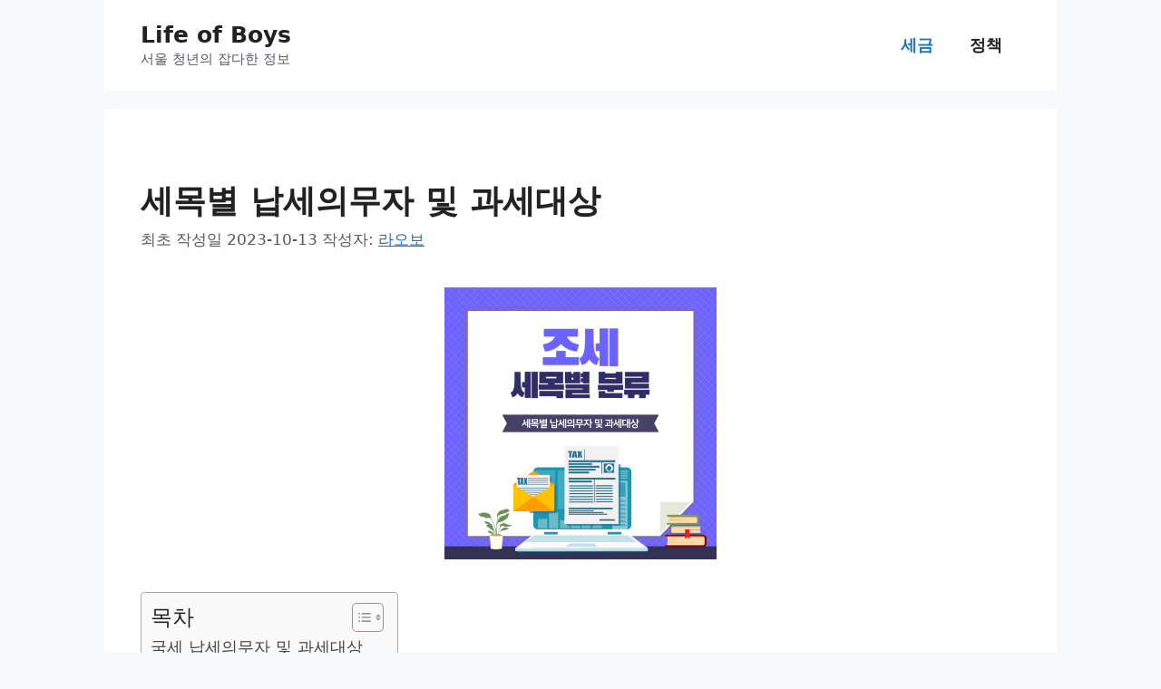

--- FILE ---
content_type: text/html; charset=UTF-8
request_url: https://lifeofboys.com/%EC%84%B8%EB%AA%A9%EB%B3%84-%EB%82%A9%EC%84%B8%EC%9D%98%EB%AC%B4%EC%9E%90-%EB%B0%8F-%EA%B3%BC%EC%84%B8%EB%8C%80%EC%83%81/
body_size: 20060
content:
<!DOCTYPE html>
<html lang="ko-KR" prefix="og: https://ogp.me/ns#">
<head>
	<meta charset="UTF-8">
	<meta name="viewport" content="width=device-width, initial-scale=1">
<!-- Rank Math 검색 엔진 최적화 - https://rankmath.com/ -->
<title>세목별 납세의무자 및 과세대상 - Life of Boys</title>
<meta name="description" content="법인세 : 법인이 일정 과세기간(사업연도)동안 벌어들인 소득에 부과하는 세금입니다."/>
<meta name="robots" content="follow, index, max-snippet:-1, max-video-preview:-1, max-image-preview:large"/>
<link rel="canonical" href="https://lifeofboys.com/%ec%84%b8%eb%aa%a9%eb%b3%84-%eb%82%a9%ec%84%b8%ec%9d%98%eb%ac%b4%ec%9e%90-%eb%b0%8f-%ea%b3%bc%ec%84%b8%eb%8c%80%ec%83%81/" />
<meta property="og:locale" content="ko_KR" />
<meta property="og:type" content="article" />
<meta property="og:title" content="세목별 납세의무자 및 과세대상 - Life of Boys" />
<meta property="og:description" content="법인세 : 법인이 일정 과세기간(사업연도)동안 벌어들인 소득에 부과하는 세금입니다." />
<meta property="og:url" content="https://lifeofboys.com/%ec%84%b8%eb%aa%a9%eb%b3%84-%eb%82%a9%ec%84%b8%ec%9d%98%eb%ac%b4%ec%9e%90-%eb%b0%8f-%ea%b3%bc%ec%84%b8%eb%8c%80%ec%83%81/" />
<meta property="og:site_name" content="LifeofBoys" />
<meta property="article:section" content="세금" />
<meta property="og:updated_time" content="2023-10-13T17:13:20+09:00" />
<meta property="og:image" content="https://lifeofboys.com/wp-content/uploads/2023/10/세목별-납세의무자-및-과세대상.jpg" />
<meta property="og:image:secure_url" content="https://lifeofboys.com/wp-content/uploads/2023/10/세목별-납세의무자-및-과세대상.jpg" />
<meta property="og:image:width" content="1080" />
<meta property="og:image:height" content="1080" />
<meta property="og:image:alt" content="세목별 납세의무자 및 과세대상" />
<meta property="og:image:type" content="image/jpeg" />
<meta property="article:published_time" content="2023-10-13T17:12:29+09:00" />
<meta property="article:modified_time" content="2023-10-13T17:13:20+09:00" />
<meta name="twitter:card" content="summary_large_image" />
<meta name="twitter:title" content="세목별 납세의무자 및 과세대상 - Life of Boys" />
<meta name="twitter:description" content="법인세 : 법인이 일정 과세기간(사업연도)동안 벌어들인 소득에 부과하는 세금입니다." />
<meta name="twitter:image" content="https://lifeofboys.com/wp-content/uploads/2023/10/세목별-납세의무자-및-과세대상.jpg" />
<meta name="twitter:label1" content="작성자" />
<meta name="twitter:data1" content="라오보" />
<meta name="twitter:label2" content="읽을 시간" />
<meta name="twitter:data2" content="2분" />
<script type="application/ld+json" class="rank-math-schema">{"@context":"https://schema.org","@graph":[{"@type":["Person","Organization"],"@id":"https://lifeofboys.com/#person","name":"LifeofBoys"},{"@type":"WebSite","@id":"https://lifeofboys.com/#website","url":"https://lifeofboys.com","name":"LifeofBoys","alternateName":"\ub77c\uc624\ubcf4","publisher":{"@id":"https://lifeofboys.com/#person"},"inLanguage":"ko-KR"},{"@type":"ImageObject","@id":"https://lifeofboys.com/wp-content/uploads/2023/10/\uc138\ubaa9\ubcc4-\ub0a9\uc138\uc758\ubb34\uc790-\ubc0f-\uacfc\uc138\ub300\uc0c1.jpg","url":"https://lifeofboys.com/wp-content/uploads/2023/10/\uc138\ubaa9\ubcc4-\ub0a9\uc138\uc758\ubb34\uc790-\ubc0f-\uacfc\uc138\ub300\uc0c1.jpg","width":"1080","height":"1080","caption":"\u1109\u1166\u1106\u1169\u11a8\u1107\u1167\u11af \u1102\u1161\u11b8\u1109\u1166\u110b\u1174\u1106\u116e\u110c\u1161 \u1106\u1175\u11be \u1100\u116a\u1109\u1166\u1103\u1162\u1109\u1161\u11bc","inLanguage":"ko-KR"},{"@type":"WebPage","@id":"https://lifeofboys.com/%ec%84%b8%eb%aa%a9%eb%b3%84-%eb%82%a9%ec%84%b8%ec%9d%98%eb%ac%b4%ec%9e%90-%eb%b0%8f-%ea%b3%bc%ec%84%b8%eb%8c%80%ec%83%81/#webpage","url":"https://lifeofboys.com/%ec%84%b8%eb%aa%a9%eb%b3%84-%eb%82%a9%ec%84%b8%ec%9d%98%eb%ac%b4%ec%9e%90-%eb%b0%8f-%ea%b3%bc%ec%84%b8%eb%8c%80%ec%83%81/","name":"\uc138\ubaa9\ubcc4 \ub0a9\uc138\uc758\ubb34\uc790 \ubc0f \uacfc\uc138\ub300\uc0c1 - Life of Boys","datePublished":"2023-10-13T17:12:29+09:00","dateModified":"2023-10-13T17:13:20+09:00","isPartOf":{"@id":"https://lifeofboys.com/#website"},"primaryImageOfPage":{"@id":"https://lifeofboys.com/wp-content/uploads/2023/10/\uc138\ubaa9\ubcc4-\ub0a9\uc138\uc758\ubb34\uc790-\ubc0f-\uacfc\uc138\ub300\uc0c1.jpg"},"inLanguage":"ko-KR"},{"@type":"Person","@id":"https://lifeofboys.com/%ec%84%b8%eb%aa%a9%eb%b3%84-%eb%82%a9%ec%84%b8%ec%9d%98%eb%ac%b4%ec%9e%90-%eb%b0%8f-%ea%b3%bc%ec%84%b8%eb%8c%80%ec%83%81/#author","name":"\ub77c\uc624\ubcf4","image":{"@type":"ImageObject","@id":"https://secure.gravatar.com/avatar/ec45b5231a582f9a18a1ee90089078489a7728252c1606287c542978b51b4d1b?s=96&amp;d=mm&amp;r=g","url":"https://secure.gravatar.com/avatar/ec45b5231a582f9a18a1ee90089078489a7728252c1606287c542978b51b4d1b?s=96&amp;d=mm&amp;r=g","caption":"\ub77c\uc624\ubcf4","inLanguage":"ko-KR"},"sameAs":["https://lifeofboys.com"]},{"@type":"BlogPosting","headline":"\uc138\ubaa9\ubcc4 \ub0a9\uc138\uc758\ubb34\uc790 \ubc0f \uacfc\uc138\ub300\uc0c1 - Life of Boys","keywords":"\ub0a9\uc138\uc758\ubb34\uc790 \ubc0f \uacfc\uc138\ub300\uc0c1","datePublished":"2023-10-13T17:12:29+09:00","dateModified":"2023-10-13T17:13:20+09:00","articleSection":"\uc138\uae08","author":{"@id":"https://lifeofboys.com/%ec%84%b8%eb%aa%a9%eb%b3%84-%eb%82%a9%ec%84%b8%ec%9d%98%eb%ac%b4%ec%9e%90-%eb%b0%8f-%ea%b3%bc%ec%84%b8%eb%8c%80%ec%83%81/#author","name":"\ub77c\uc624\ubcf4"},"publisher":{"@id":"https://lifeofboys.com/#person"},"description":"\ubc95\uc778\uc138 : \ubc95\uc778\uc774 \uc77c\uc815 \uacfc\uc138\uae30\uac04(\uc0ac\uc5c5\uc5f0\ub3c4)\ub3d9\uc548 \ubc8c\uc5b4\ub4e4\uc778 \uc18c\ub4dd\uc5d0 \ubd80\uacfc\ud558\ub294 \uc138\uae08\uc785\ub2c8\ub2e4.","name":"\uc138\ubaa9\ubcc4 \ub0a9\uc138\uc758\ubb34\uc790 \ubc0f \uacfc\uc138\ub300\uc0c1 - Life of Boys","@id":"https://lifeofboys.com/%ec%84%b8%eb%aa%a9%eb%b3%84-%eb%82%a9%ec%84%b8%ec%9d%98%eb%ac%b4%ec%9e%90-%eb%b0%8f-%ea%b3%bc%ec%84%b8%eb%8c%80%ec%83%81/#richSnippet","isPartOf":{"@id":"https://lifeofboys.com/%ec%84%b8%eb%aa%a9%eb%b3%84-%eb%82%a9%ec%84%b8%ec%9d%98%eb%ac%b4%ec%9e%90-%eb%b0%8f-%ea%b3%bc%ec%84%b8%eb%8c%80%ec%83%81/#webpage"},"image":{"@id":"https://lifeofboys.com/wp-content/uploads/2023/10/\uc138\ubaa9\ubcc4-\ub0a9\uc138\uc758\ubb34\uc790-\ubc0f-\uacfc\uc138\ub300\uc0c1.jpg"},"inLanguage":"ko-KR","mainEntityOfPage":{"@id":"https://lifeofboys.com/%ec%84%b8%eb%aa%a9%eb%b3%84-%eb%82%a9%ec%84%b8%ec%9d%98%eb%ac%b4%ec%9e%90-%eb%b0%8f-%ea%b3%bc%ec%84%b8%eb%8c%80%ec%83%81/#webpage"}}]}</script>
<!-- /Rank Math WordPress SEO 플러그인 -->

<link rel="alternate" type="application/rss+xml" title="Life of Boys &raquo; 피드" href="https://lifeofboys.com/feed/" />
<link rel="alternate" type="application/rss+xml" title="Life of Boys &raquo; 댓글 피드" href="https://lifeofboys.com/comments/feed/" />
<link rel="alternate" title="oEmbed (JSON)" type="application/json+oembed" href="https://lifeofboys.com/wp-json/oembed/1.0/embed?url=https%3A%2F%2Flifeofboys.com%2F%25ec%2584%25b8%25eb%25aa%25a9%25eb%25b3%2584-%25eb%2582%25a9%25ec%2584%25b8%25ec%259d%2598%25eb%25ac%25b4%25ec%259e%2590-%25eb%25b0%258f-%25ea%25b3%25bc%25ec%2584%25b8%25eb%258c%2580%25ec%2583%2581%2F" />
<link rel="alternate" title="oEmbed (XML)" type="text/xml+oembed" href="https://lifeofboys.com/wp-json/oembed/1.0/embed?url=https%3A%2F%2Flifeofboys.com%2F%25ec%2584%25b8%25eb%25aa%25a9%25eb%25b3%2584-%25eb%2582%25a9%25ec%2584%25b8%25ec%259d%2598%25eb%25ac%25b4%25ec%259e%2590-%25eb%25b0%258f-%25ea%25b3%25bc%25ec%2584%25b8%25eb%258c%2580%25ec%2583%2581%2F&#038;format=xml" />
<style id='wp-img-auto-sizes-contain-inline-css'>
img:is([sizes=auto i],[sizes^="auto," i]){contain-intrinsic-size:3000px 1500px}
/*# sourceURL=wp-img-auto-sizes-contain-inline-css */
</style>
<style id='presslearn-banner-styles-inline-css'>

    .pl-dynamic-area {
        display: inline-block;
        position: relative;
        overflow: hidden;
    }
    .pl-dynamic-cover {
        position: absolute;
        top: 0;
        left: -40px;
        width: 100%;
        height: 100%;
        display: none;
        z-index: 1;
        touch-action: pan-x;
        user-select: none;
        cursor: grab;
    }
    .pl-dynamic-cover.enable {
        display: block !important;
        animation: sliding 1.5s ease-in-out infinite;
    }
    .pl-dynamic-cover.dragging {
        animation: none !important;
        cursor: grabbing;
    }
    .pl-dynamic-cover::after {
        content: attr(data-message);
        position: absolute;
        right: 15px;
        top: 50%;
        transform: translateY(-50%);
        background: rgba(0,0,0,0.7);
        color: white;
        padding: 8px 12px;
        border-radius: 20px;
        display: flex;
        align-items: center;
        justify-content: center;
        font-size: 14px;
        transition: opacity 0.3s;
    }
    .pl-dynamic-cover img {
        max-width: 100%;
        height: auto;
    }
    @keyframes sliding {
        0% {
            transform: translate3d(-7%, 0, 0);
        }

        20% {
            transform: translate3d(-10%, 0, 0);
        }

        40% {
            transform: translate3d(-5%, 0, 0);
        }

        60% {
            transform: translate3d(-10%, 0, 0);
        }

        80% {
            transform: translate3d(-5%, 0, 0);
        }

        100% {
            transform: translate3d(-7%, 0, 0);
        }
    }
    
/*# sourceURL=presslearn-banner-styles-inline-css */
</style>
<style id='wp-block-library-inline-css'>
:root{--wp-block-synced-color:#7a00df;--wp-block-synced-color--rgb:122,0,223;--wp-bound-block-color:var(--wp-block-synced-color);--wp-editor-canvas-background:#ddd;--wp-admin-theme-color:#007cba;--wp-admin-theme-color--rgb:0,124,186;--wp-admin-theme-color-darker-10:#006ba1;--wp-admin-theme-color-darker-10--rgb:0,107,160.5;--wp-admin-theme-color-darker-20:#005a87;--wp-admin-theme-color-darker-20--rgb:0,90,135;--wp-admin-border-width-focus:2px}@media (min-resolution:192dpi){:root{--wp-admin-border-width-focus:1.5px}}.wp-element-button{cursor:pointer}:root .has-very-light-gray-background-color{background-color:#eee}:root .has-very-dark-gray-background-color{background-color:#313131}:root .has-very-light-gray-color{color:#eee}:root .has-very-dark-gray-color{color:#313131}:root .has-vivid-green-cyan-to-vivid-cyan-blue-gradient-background{background:linear-gradient(135deg,#00d084,#0693e3)}:root .has-purple-crush-gradient-background{background:linear-gradient(135deg,#34e2e4,#4721fb 50%,#ab1dfe)}:root .has-hazy-dawn-gradient-background{background:linear-gradient(135deg,#faaca8,#dad0ec)}:root .has-subdued-olive-gradient-background{background:linear-gradient(135deg,#fafae1,#67a671)}:root .has-atomic-cream-gradient-background{background:linear-gradient(135deg,#fdd79a,#004a59)}:root .has-nightshade-gradient-background{background:linear-gradient(135deg,#330968,#31cdcf)}:root .has-midnight-gradient-background{background:linear-gradient(135deg,#020381,#2874fc)}:root{--wp--preset--font-size--normal:16px;--wp--preset--font-size--huge:42px}.has-regular-font-size{font-size:1em}.has-larger-font-size{font-size:2.625em}.has-normal-font-size{font-size:var(--wp--preset--font-size--normal)}.has-huge-font-size{font-size:var(--wp--preset--font-size--huge)}.has-text-align-center{text-align:center}.has-text-align-left{text-align:left}.has-text-align-right{text-align:right}.has-fit-text{white-space:nowrap!important}#end-resizable-editor-section{display:none}.aligncenter{clear:both}.items-justified-left{justify-content:flex-start}.items-justified-center{justify-content:center}.items-justified-right{justify-content:flex-end}.items-justified-space-between{justify-content:space-between}.screen-reader-text{border:0;clip-path:inset(50%);height:1px;margin:-1px;overflow:hidden;padding:0;position:absolute;width:1px;word-wrap:normal!important}.screen-reader-text:focus{background-color:#ddd;clip-path:none;color:#444;display:block;font-size:1em;height:auto;left:5px;line-height:normal;padding:15px 23px 14px;text-decoration:none;top:5px;width:auto;z-index:100000}html :where(.has-border-color){border-style:solid}html :where([style*=border-top-color]){border-top-style:solid}html :where([style*=border-right-color]){border-right-style:solid}html :where([style*=border-bottom-color]){border-bottom-style:solid}html :where([style*=border-left-color]){border-left-style:solid}html :where([style*=border-width]){border-style:solid}html :where([style*=border-top-width]){border-top-style:solid}html :where([style*=border-right-width]){border-right-style:solid}html :where([style*=border-bottom-width]){border-bottom-style:solid}html :where([style*=border-left-width]){border-left-style:solid}html :where(img[class*=wp-image-]){height:auto;max-width:100%}:where(figure){margin:0 0 1em}html :where(.is-position-sticky){--wp-admin--admin-bar--position-offset:var(--wp-admin--admin-bar--height,0px)}@media screen and (max-width:600px){html :where(.is-position-sticky){--wp-admin--admin-bar--position-offset:0px}}

/*# sourceURL=wp-block-library-inline-css */
</style><style id='wp-block-button-inline-css'>
.wp-block-button__link{align-content:center;box-sizing:border-box;cursor:pointer;display:inline-block;height:100%;text-align:center;word-break:break-word}.wp-block-button__link.aligncenter{text-align:center}.wp-block-button__link.alignright{text-align:right}:where(.wp-block-button__link){border-radius:9999px;box-shadow:none;padding:calc(.667em + 2px) calc(1.333em + 2px);text-decoration:none}.wp-block-button[style*=text-decoration] .wp-block-button__link{text-decoration:inherit}.wp-block-buttons>.wp-block-button.has-custom-width{max-width:none}.wp-block-buttons>.wp-block-button.has-custom-width .wp-block-button__link{width:100%}.wp-block-buttons>.wp-block-button.has-custom-font-size .wp-block-button__link{font-size:inherit}.wp-block-buttons>.wp-block-button.wp-block-button__width-25{width:calc(25% - var(--wp--style--block-gap, .5em)*.75)}.wp-block-buttons>.wp-block-button.wp-block-button__width-50{width:calc(50% - var(--wp--style--block-gap, .5em)*.5)}.wp-block-buttons>.wp-block-button.wp-block-button__width-75{width:calc(75% - var(--wp--style--block-gap, .5em)*.25)}.wp-block-buttons>.wp-block-button.wp-block-button__width-100{flex-basis:100%;width:100%}.wp-block-buttons.is-vertical>.wp-block-button.wp-block-button__width-25{width:25%}.wp-block-buttons.is-vertical>.wp-block-button.wp-block-button__width-50{width:50%}.wp-block-buttons.is-vertical>.wp-block-button.wp-block-button__width-75{width:75%}.wp-block-button.is-style-squared,.wp-block-button__link.wp-block-button.is-style-squared{border-radius:0}.wp-block-button.no-border-radius,.wp-block-button__link.no-border-radius{border-radius:0!important}:root :where(.wp-block-button .wp-block-button__link.is-style-outline),:root :where(.wp-block-button.is-style-outline>.wp-block-button__link){border:2px solid;padding:.667em 1.333em}:root :where(.wp-block-button .wp-block-button__link.is-style-outline:not(.has-text-color)),:root :where(.wp-block-button.is-style-outline>.wp-block-button__link:not(.has-text-color)){color:currentColor}:root :where(.wp-block-button .wp-block-button__link.is-style-outline:not(.has-background)),:root :where(.wp-block-button.is-style-outline>.wp-block-button__link:not(.has-background)){background-color:initial;background-image:none}
/*# sourceURL=https://lifeofboys.com/wp-includes/blocks/button/style.min.css */
</style>
<style id='wp-block-heading-inline-css'>
h1:where(.wp-block-heading).has-background,h2:where(.wp-block-heading).has-background,h3:where(.wp-block-heading).has-background,h4:where(.wp-block-heading).has-background,h5:where(.wp-block-heading).has-background,h6:where(.wp-block-heading).has-background{padding:1.25em 2.375em}h1.has-text-align-left[style*=writing-mode]:where([style*=vertical-lr]),h1.has-text-align-right[style*=writing-mode]:where([style*=vertical-rl]),h2.has-text-align-left[style*=writing-mode]:where([style*=vertical-lr]),h2.has-text-align-right[style*=writing-mode]:where([style*=vertical-rl]),h3.has-text-align-left[style*=writing-mode]:where([style*=vertical-lr]),h3.has-text-align-right[style*=writing-mode]:where([style*=vertical-rl]),h4.has-text-align-left[style*=writing-mode]:where([style*=vertical-lr]),h4.has-text-align-right[style*=writing-mode]:where([style*=vertical-rl]),h5.has-text-align-left[style*=writing-mode]:where([style*=vertical-lr]),h5.has-text-align-right[style*=writing-mode]:where([style*=vertical-rl]),h6.has-text-align-left[style*=writing-mode]:where([style*=vertical-lr]),h6.has-text-align-right[style*=writing-mode]:where([style*=vertical-rl]){rotate:180deg}
/*# sourceURL=https://lifeofboys.com/wp-includes/blocks/heading/style.min.css */
</style>
<style id='wp-block-image-inline-css'>
.wp-block-image>a,.wp-block-image>figure>a{display:inline-block}.wp-block-image img{box-sizing:border-box;height:auto;max-width:100%;vertical-align:bottom}@media not (prefers-reduced-motion){.wp-block-image img.hide{visibility:hidden}.wp-block-image img.show{animation:show-content-image .4s}}.wp-block-image[style*=border-radius] img,.wp-block-image[style*=border-radius]>a{border-radius:inherit}.wp-block-image.has-custom-border img{box-sizing:border-box}.wp-block-image.aligncenter{text-align:center}.wp-block-image.alignfull>a,.wp-block-image.alignwide>a{width:100%}.wp-block-image.alignfull img,.wp-block-image.alignwide img{height:auto;width:100%}.wp-block-image .aligncenter,.wp-block-image .alignleft,.wp-block-image .alignright,.wp-block-image.aligncenter,.wp-block-image.alignleft,.wp-block-image.alignright{display:table}.wp-block-image .aligncenter>figcaption,.wp-block-image .alignleft>figcaption,.wp-block-image .alignright>figcaption,.wp-block-image.aligncenter>figcaption,.wp-block-image.alignleft>figcaption,.wp-block-image.alignright>figcaption{caption-side:bottom;display:table-caption}.wp-block-image .alignleft{float:left;margin:.5em 1em .5em 0}.wp-block-image .alignright{float:right;margin:.5em 0 .5em 1em}.wp-block-image .aligncenter{margin-left:auto;margin-right:auto}.wp-block-image :where(figcaption){margin-bottom:1em;margin-top:.5em}.wp-block-image.is-style-circle-mask img{border-radius:9999px}@supports ((-webkit-mask-image:none) or (mask-image:none)) or (-webkit-mask-image:none){.wp-block-image.is-style-circle-mask img{border-radius:0;-webkit-mask-image:url('data:image/svg+xml;utf8,<svg viewBox="0 0 100 100" xmlns="http://www.w3.org/2000/svg"><circle cx="50" cy="50" r="50"/></svg>');mask-image:url('data:image/svg+xml;utf8,<svg viewBox="0 0 100 100" xmlns="http://www.w3.org/2000/svg"><circle cx="50" cy="50" r="50"/></svg>');mask-mode:alpha;-webkit-mask-position:center;mask-position:center;-webkit-mask-repeat:no-repeat;mask-repeat:no-repeat;-webkit-mask-size:contain;mask-size:contain}}:root :where(.wp-block-image.is-style-rounded img,.wp-block-image .is-style-rounded img){border-radius:9999px}.wp-block-image figure{margin:0}.wp-lightbox-container{display:flex;flex-direction:column;position:relative}.wp-lightbox-container img{cursor:zoom-in}.wp-lightbox-container img:hover+button{opacity:1}.wp-lightbox-container button{align-items:center;backdrop-filter:blur(16px) saturate(180%);background-color:#5a5a5a40;border:none;border-radius:4px;cursor:zoom-in;display:flex;height:20px;justify-content:center;opacity:0;padding:0;position:absolute;right:16px;text-align:center;top:16px;width:20px;z-index:100}@media not (prefers-reduced-motion){.wp-lightbox-container button{transition:opacity .2s ease}}.wp-lightbox-container button:focus-visible{outline:3px auto #5a5a5a40;outline:3px auto -webkit-focus-ring-color;outline-offset:3px}.wp-lightbox-container button:hover{cursor:pointer;opacity:1}.wp-lightbox-container button:focus{opacity:1}.wp-lightbox-container button:focus,.wp-lightbox-container button:hover,.wp-lightbox-container button:not(:hover):not(:active):not(.has-background){background-color:#5a5a5a40;border:none}.wp-lightbox-overlay{box-sizing:border-box;cursor:zoom-out;height:100vh;left:0;overflow:hidden;position:fixed;top:0;visibility:hidden;width:100%;z-index:100000}.wp-lightbox-overlay .close-button{align-items:center;cursor:pointer;display:flex;justify-content:center;min-height:40px;min-width:40px;padding:0;position:absolute;right:calc(env(safe-area-inset-right) + 16px);top:calc(env(safe-area-inset-top) + 16px);z-index:5000000}.wp-lightbox-overlay .close-button:focus,.wp-lightbox-overlay .close-button:hover,.wp-lightbox-overlay .close-button:not(:hover):not(:active):not(.has-background){background:none;border:none}.wp-lightbox-overlay .lightbox-image-container{height:var(--wp--lightbox-container-height);left:50%;overflow:hidden;position:absolute;top:50%;transform:translate(-50%,-50%);transform-origin:top left;width:var(--wp--lightbox-container-width);z-index:9999999999}.wp-lightbox-overlay .wp-block-image{align-items:center;box-sizing:border-box;display:flex;height:100%;justify-content:center;margin:0;position:relative;transform-origin:0 0;width:100%;z-index:3000000}.wp-lightbox-overlay .wp-block-image img{height:var(--wp--lightbox-image-height);min-height:var(--wp--lightbox-image-height);min-width:var(--wp--lightbox-image-width);width:var(--wp--lightbox-image-width)}.wp-lightbox-overlay .wp-block-image figcaption{display:none}.wp-lightbox-overlay button{background:none;border:none}.wp-lightbox-overlay .scrim{background-color:#fff;height:100%;opacity:.9;position:absolute;width:100%;z-index:2000000}.wp-lightbox-overlay.active{visibility:visible}@media not (prefers-reduced-motion){.wp-lightbox-overlay.active{animation:turn-on-visibility .25s both}.wp-lightbox-overlay.active img{animation:turn-on-visibility .35s both}.wp-lightbox-overlay.show-closing-animation:not(.active){animation:turn-off-visibility .35s both}.wp-lightbox-overlay.show-closing-animation:not(.active) img{animation:turn-off-visibility .25s both}.wp-lightbox-overlay.zoom.active{animation:none;opacity:1;visibility:visible}.wp-lightbox-overlay.zoom.active .lightbox-image-container{animation:lightbox-zoom-in .4s}.wp-lightbox-overlay.zoom.active .lightbox-image-container img{animation:none}.wp-lightbox-overlay.zoom.active .scrim{animation:turn-on-visibility .4s forwards}.wp-lightbox-overlay.zoom.show-closing-animation:not(.active){animation:none}.wp-lightbox-overlay.zoom.show-closing-animation:not(.active) .lightbox-image-container{animation:lightbox-zoom-out .4s}.wp-lightbox-overlay.zoom.show-closing-animation:not(.active) .lightbox-image-container img{animation:none}.wp-lightbox-overlay.zoom.show-closing-animation:not(.active) .scrim{animation:turn-off-visibility .4s forwards}}@keyframes show-content-image{0%{visibility:hidden}99%{visibility:hidden}to{visibility:visible}}@keyframes turn-on-visibility{0%{opacity:0}to{opacity:1}}@keyframes turn-off-visibility{0%{opacity:1;visibility:visible}99%{opacity:0;visibility:visible}to{opacity:0;visibility:hidden}}@keyframes lightbox-zoom-in{0%{transform:translate(calc((-100vw + var(--wp--lightbox-scrollbar-width))/2 + var(--wp--lightbox-initial-left-position)),calc(-50vh + var(--wp--lightbox-initial-top-position))) scale(var(--wp--lightbox-scale))}to{transform:translate(-50%,-50%) scale(1)}}@keyframes lightbox-zoom-out{0%{transform:translate(-50%,-50%) scale(1);visibility:visible}99%{visibility:visible}to{transform:translate(calc((-100vw + var(--wp--lightbox-scrollbar-width))/2 + var(--wp--lightbox-initial-left-position)),calc(-50vh + var(--wp--lightbox-initial-top-position))) scale(var(--wp--lightbox-scale));visibility:hidden}}
/*# sourceURL=https://lifeofboys.com/wp-includes/blocks/image/style.min.css */
</style>
<style id='wp-block-list-inline-css'>
ol,ul{box-sizing:border-box}:root :where(.wp-block-list.has-background){padding:1.25em 2.375em}
/*# sourceURL=https://lifeofboys.com/wp-includes/blocks/list/style.min.css */
</style>
<style id='wp-block-buttons-inline-css'>
.wp-block-buttons{box-sizing:border-box}.wp-block-buttons.is-vertical{flex-direction:column}.wp-block-buttons.is-vertical>.wp-block-button:last-child{margin-bottom:0}.wp-block-buttons>.wp-block-button{display:inline-block;margin:0}.wp-block-buttons.is-content-justification-left{justify-content:flex-start}.wp-block-buttons.is-content-justification-left.is-vertical{align-items:flex-start}.wp-block-buttons.is-content-justification-center{justify-content:center}.wp-block-buttons.is-content-justification-center.is-vertical{align-items:center}.wp-block-buttons.is-content-justification-right{justify-content:flex-end}.wp-block-buttons.is-content-justification-right.is-vertical{align-items:flex-end}.wp-block-buttons.is-content-justification-space-between{justify-content:space-between}.wp-block-buttons.aligncenter{text-align:center}.wp-block-buttons:not(.is-content-justification-space-between,.is-content-justification-right,.is-content-justification-left,.is-content-justification-center) .wp-block-button.aligncenter{margin-left:auto;margin-right:auto;width:100%}.wp-block-buttons[style*=text-decoration] .wp-block-button,.wp-block-buttons[style*=text-decoration] .wp-block-button__link{text-decoration:inherit}.wp-block-buttons.has-custom-font-size .wp-block-button__link{font-size:inherit}.wp-block-buttons .wp-block-button__link{width:100%}.wp-block-button.aligncenter{text-align:center}
/*# sourceURL=https://lifeofboys.com/wp-includes/blocks/buttons/style.min.css */
</style>
<style id='wp-block-paragraph-inline-css'>
.is-small-text{font-size:.875em}.is-regular-text{font-size:1em}.is-large-text{font-size:2.25em}.is-larger-text{font-size:3em}.has-drop-cap:not(:focus):first-letter{float:left;font-size:8.4em;font-style:normal;font-weight:100;line-height:.68;margin:.05em .1em 0 0;text-transform:uppercase}body.rtl .has-drop-cap:not(:focus):first-letter{float:none;margin-left:.1em}p.has-drop-cap.has-background{overflow:hidden}:root :where(p.has-background){padding:1.25em 2.375em}:where(p.has-text-color:not(.has-link-color)) a{color:inherit}p.has-text-align-left[style*="writing-mode:vertical-lr"],p.has-text-align-right[style*="writing-mode:vertical-rl"]{rotate:180deg}
/*# sourceURL=https://lifeofboys.com/wp-includes/blocks/paragraph/style.min.css */
</style>
<style id='global-styles-inline-css'>
:root{--wp--preset--aspect-ratio--square: 1;--wp--preset--aspect-ratio--4-3: 4/3;--wp--preset--aspect-ratio--3-4: 3/4;--wp--preset--aspect-ratio--3-2: 3/2;--wp--preset--aspect-ratio--2-3: 2/3;--wp--preset--aspect-ratio--16-9: 16/9;--wp--preset--aspect-ratio--9-16: 9/16;--wp--preset--color--black: #000000;--wp--preset--color--cyan-bluish-gray: #abb8c3;--wp--preset--color--white: #ffffff;--wp--preset--color--pale-pink: #f78da7;--wp--preset--color--vivid-red: #cf2e2e;--wp--preset--color--luminous-vivid-orange: #ff6900;--wp--preset--color--luminous-vivid-amber: #fcb900;--wp--preset--color--light-green-cyan: #7bdcb5;--wp--preset--color--vivid-green-cyan: #00d084;--wp--preset--color--pale-cyan-blue: #8ed1fc;--wp--preset--color--vivid-cyan-blue: #0693e3;--wp--preset--color--vivid-purple: #9b51e0;--wp--preset--color--contrast: var(--contrast);--wp--preset--color--contrast-2: var(--contrast-2);--wp--preset--color--contrast-3: var(--contrast-3);--wp--preset--color--base: var(--base);--wp--preset--color--base-2: var(--base-2);--wp--preset--color--base-3: var(--base-3);--wp--preset--color--accent: var(--accent);--wp--preset--gradient--vivid-cyan-blue-to-vivid-purple: linear-gradient(135deg,rgb(6,147,227) 0%,rgb(155,81,224) 100%);--wp--preset--gradient--light-green-cyan-to-vivid-green-cyan: linear-gradient(135deg,rgb(122,220,180) 0%,rgb(0,208,130) 100%);--wp--preset--gradient--luminous-vivid-amber-to-luminous-vivid-orange: linear-gradient(135deg,rgb(252,185,0) 0%,rgb(255,105,0) 100%);--wp--preset--gradient--luminous-vivid-orange-to-vivid-red: linear-gradient(135deg,rgb(255,105,0) 0%,rgb(207,46,46) 100%);--wp--preset--gradient--very-light-gray-to-cyan-bluish-gray: linear-gradient(135deg,rgb(238,238,238) 0%,rgb(169,184,195) 100%);--wp--preset--gradient--cool-to-warm-spectrum: linear-gradient(135deg,rgb(74,234,220) 0%,rgb(151,120,209) 20%,rgb(207,42,186) 40%,rgb(238,44,130) 60%,rgb(251,105,98) 80%,rgb(254,248,76) 100%);--wp--preset--gradient--blush-light-purple: linear-gradient(135deg,rgb(255,206,236) 0%,rgb(152,150,240) 100%);--wp--preset--gradient--blush-bordeaux: linear-gradient(135deg,rgb(254,205,165) 0%,rgb(254,45,45) 50%,rgb(107,0,62) 100%);--wp--preset--gradient--luminous-dusk: linear-gradient(135deg,rgb(255,203,112) 0%,rgb(199,81,192) 50%,rgb(65,88,208) 100%);--wp--preset--gradient--pale-ocean: linear-gradient(135deg,rgb(255,245,203) 0%,rgb(182,227,212) 50%,rgb(51,167,181) 100%);--wp--preset--gradient--electric-grass: linear-gradient(135deg,rgb(202,248,128) 0%,rgb(113,206,126) 100%);--wp--preset--gradient--midnight: linear-gradient(135deg,rgb(2,3,129) 0%,rgb(40,116,252) 100%);--wp--preset--font-size--small: 13px;--wp--preset--font-size--medium: 20px;--wp--preset--font-size--large: 36px;--wp--preset--font-size--x-large: 42px;--wp--preset--spacing--20: 0.44rem;--wp--preset--spacing--30: 0.67rem;--wp--preset--spacing--40: 1rem;--wp--preset--spacing--50: 1.5rem;--wp--preset--spacing--60: 2.25rem;--wp--preset--spacing--70: 3.38rem;--wp--preset--spacing--80: 5.06rem;--wp--preset--shadow--natural: 6px 6px 9px rgba(0, 0, 0, 0.2);--wp--preset--shadow--deep: 12px 12px 50px rgba(0, 0, 0, 0.4);--wp--preset--shadow--sharp: 6px 6px 0px rgba(0, 0, 0, 0.2);--wp--preset--shadow--outlined: 6px 6px 0px -3px rgb(255, 255, 255), 6px 6px rgb(0, 0, 0);--wp--preset--shadow--crisp: 6px 6px 0px rgb(0, 0, 0);}:where(.is-layout-flex){gap: 0.5em;}:where(.is-layout-grid){gap: 0.5em;}body .is-layout-flex{display: flex;}.is-layout-flex{flex-wrap: wrap;align-items: center;}.is-layout-flex > :is(*, div){margin: 0;}body .is-layout-grid{display: grid;}.is-layout-grid > :is(*, div){margin: 0;}:where(.wp-block-columns.is-layout-flex){gap: 2em;}:where(.wp-block-columns.is-layout-grid){gap: 2em;}:where(.wp-block-post-template.is-layout-flex){gap: 1.25em;}:where(.wp-block-post-template.is-layout-grid){gap: 1.25em;}.has-black-color{color: var(--wp--preset--color--black) !important;}.has-cyan-bluish-gray-color{color: var(--wp--preset--color--cyan-bluish-gray) !important;}.has-white-color{color: var(--wp--preset--color--white) !important;}.has-pale-pink-color{color: var(--wp--preset--color--pale-pink) !important;}.has-vivid-red-color{color: var(--wp--preset--color--vivid-red) !important;}.has-luminous-vivid-orange-color{color: var(--wp--preset--color--luminous-vivid-orange) !important;}.has-luminous-vivid-amber-color{color: var(--wp--preset--color--luminous-vivid-amber) !important;}.has-light-green-cyan-color{color: var(--wp--preset--color--light-green-cyan) !important;}.has-vivid-green-cyan-color{color: var(--wp--preset--color--vivid-green-cyan) !important;}.has-pale-cyan-blue-color{color: var(--wp--preset--color--pale-cyan-blue) !important;}.has-vivid-cyan-blue-color{color: var(--wp--preset--color--vivid-cyan-blue) !important;}.has-vivid-purple-color{color: var(--wp--preset--color--vivid-purple) !important;}.has-black-background-color{background-color: var(--wp--preset--color--black) !important;}.has-cyan-bluish-gray-background-color{background-color: var(--wp--preset--color--cyan-bluish-gray) !important;}.has-white-background-color{background-color: var(--wp--preset--color--white) !important;}.has-pale-pink-background-color{background-color: var(--wp--preset--color--pale-pink) !important;}.has-vivid-red-background-color{background-color: var(--wp--preset--color--vivid-red) !important;}.has-luminous-vivid-orange-background-color{background-color: var(--wp--preset--color--luminous-vivid-orange) !important;}.has-luminous-vivid-amber-background-color{background-color: var(--wp--preset--color--luminous-vivid-amber) !important;}.has-light-green-cyan-background-color{background-color: var(--wp--preset--color--light-green-cyan) !important;}.has-vivid-green-cyan-background-color{background-color: var(--wp--preset--color--vivid-green-cyan) !important;}.has-pale-cyan-blue-background-color{background-color: var(--wp--preset--color--pale-cyan-blue) !important;}.has-vivid-cyan-blue-background-color{background-color: var(--wp--preset--color--vivid-cyan-blue) !important;}.has-vivid-purple-background-color{background-color: var(--wp--preset--color--vivid-purple) !important;}.has-black-border-color{border-color: var(--wp--preset--color--black) !important;}.has-cyan-bluish-gray-border-color{border-color: var(--wp--preset--color--cyan-bluish-gray) !important;}.has-white-border-color{border-color: var(--wp--preset--color--white) !important;}.has-pale-pink-border-color{border-color: var(--wp--preset--color--pale-pink) !important;}.has-vivid-red-border-color{border-color: var(--wp--preset--color--vivid-red) !important;}.has-luminous-vivid-orange-border-color{border-color: var(--wp--preset--color--luminous-vivid-orange) !important;}.has-luminous-vivid-amber-border-color{border-color: var(--wp--preset--color--luminous-vivid-amber) !important;}.has-light-green-cyan-border-color{border-color: var(--wp--preset--color--light-green-cyan) !important;}.has-vivid-green-cyan-border-color{border-color: var(--wp--preset--color--vivid-green-cyan) !important;}.has-pale-cyan-blue-border-color{border-color: var(--wp--preset--color--pale-cyan-blue) !important;}.has-vivid-cyan-blue-border-color{border-color: var(--wp--preset--color--vivid-cyan-blue) !important;}.has-vivid-purple-border-color{border-color: var(--wp--preset--color--vivid-purple) !important;}.has-vivid-cyan-blue-to-vivid-purple-gradient-background{background: var(--wp--preset--gradient--vivid-cyan-blue-to-vivid-purple) !important;}.has-light-green-cyan-to-vivid-green-cyan-gradient-background{background: var(--wp--preset--gradient--light-green-cyan-to-vivid-green-cyan) !important;}.has-luminous-vivid-amber-to-luminous-vivid-orange-gradient-background{background: var(--wp--preset--gradient--luminous-vivid-amber-to-luminous-vivid-orange) !important;}.has-luminous-vivid-orange-to-vivid-red-gradient-background{background: var(--wp--preset--gradient--luminous-vivid-orange-to-vivid-red) !important;}.has-very-light-gray-to-cyan-bluish-gray-gradient-background{background: var(--wp--preset--gradient--very-light-gray-to-cyan-bluish-gray) !important;}.has-cool-to-warm-spectrum-gradient-background{background: var(--wp--preset--gradient--cool-to-warm-spectrum) !important;}.has-blush-light-purple-gradient-background{background: var(--wp--preset--gradient--blush-light-purple) !important;}.has-blush-bordeaux-gradient-background{background: var(--wp--preset--gradient--blush-bordeaux) !important;}.has-luminous-dusk-gradient-background{background: var(--wp--preset--gradient--luminous-dusk) !important;}.has-pale-ocean-gradient-background{background: var(--wp--preset--gradient--pale-ocean) !important;}.has-electric-grass-gradient-background{background: var(--wp--preset--gradient--electric-grass) !important;}.has-midnight-gradient-background{background: var(--wp--preset--gradient--midnight) !important;}.has-small-font-size{font-size: var(--wp--preset--font-size--small) !important;}.has-medium-font-size{font-size: var(--wp--preset--font-size--medium) !important;}.has-large-font-size{font-size: var(--wp--preset--font-size--large) !important;}.has-x-large-font-size{font-size: var(--wp--preset--font-size--x-large) !important;}
/*# sourceURL=global-styles-inline-css */
</style>

<style id='classic-theme-styles-inline-css'>
/*! This file is auto-generated */
.wp-block-button__link{color:#fff;background-color:#32373c;border-radius:9999px;box-shadow:none;text-decoration:none;padding:calc(.667em + 2px) calc(1.333em + 2px);font-size:1.125em}.wp-block-file__button{background:#32373c;color:#fff;text-decoration:none}
/*# sourceURL=/wp-includes/css/classic-themes.min.css */
</style>
<style id='presslearn-button-frontend-styles-inline-css'>

        .presslearn-button-animation-pulse {
            animation: plButtonPulse 2s ease-in-out;
        }
        .presslearn-button-animation-zoom {
            animation: plButtonZoom 2s ease-in-out;
        }
        .presslearn-button-animation-fade {
            animation: plButtonFade 2s ease-in-out;
        }
        .presslearn-button-animation-shake {
            animation: plButtonShake 2s ease-in-out;
        }
        
        .presslearn-button-animation-infinite {
            animation-iteration-count: infinite !important;
        }
        
        @keyframes plButtonPulse {
            0% { transform: scale(1); }
            50% { transform: scale(1.05); }
            100% { transform: scale(1); }
        }
        
        @keyframes plButtonZoom {
            0% { transform: scale(1); }
            50% { transform: scale(1.1); }
            100% { transform: scale(1); }
        }
        
        @keyframes plButtonFade {
            0% { opacity: 1; }
            50% { opacity: 0.7; }
            100% { opacity: 1; }
        }
        
        @keyframes plButtonShake {
            0%, 100% { transform: translateX(0); }
            10%, 30%, 50%, 70%, 90% { transform: translateX(-5px); }
            20%, 40%, 60%, 80% { transform: translateX(5px); }
        }
        
        .presslearn-button:hover {
            opacity: 0.9;
        }
    
/*# sourceURL=presslearn-button-frontend-styles-inline-css */
</style>
<style id='ez-toc-style-inline-css'>
#ez-toc-container{background:#f9f9f9;border:1px solid #aaa;border-radius:4px;-webkit-box-shadow:0 1px 1px rgba(0,0,0,.05);box-shadow:0 1px 1px rgba(0,0,0,.05);display:table;margin-bottom:1em;padding:10px 20px 10px 10px;position:relative;width:auto}div.ez-toc-widget-container{padding:0;position:relative}#ez-toc-container.ez-toc-light-blue{background:#edf6ff}#ez-toc-container.ez-toc-white{background:#fff}#ez-toc-container.ez-toc-black{background:#000}#ez-toc-container.ez-toc-transparent{background:none transparent}div.ez-toc-widget-container ul{display:block}div.ez-toc-widget-container li{border:none;padding:0}div.ez-toc-widget-container ul.ez-toc-list{padding:10px}#ez-toc-container ul ul,.ez-toc div.ez-toc-widget-container ul ul{margin-left:1.5em}#ez-toc-container li,#ez-toc-container ul{margin:0;padding:0}#ez-toc-container li,#ez-toc-container ul,#ez-toc-container ul li,div.ez-toc-widget-container,div.ez-toc-widget-container li{background:none;list-style:none none;line-height:1.6;margin:0;overflow:hidden;z-index:1}#ez-toc-container .ez-toc-title{text-align:left;line-height:1.45;margin:0;padding:0}.ez-toc-title-container{display:table;width:100%}.ez-toc-title,.ez-toc-title-toggle{display:inline;text-align:left;vertical-align:middle}#ez-toc-container.ez-toc-black p.ez-toc-title{color:#fff}#ez-toc-container div.ez-toc-title-container+ul.ez-toc-list{margin-top:1em}.ez-toc-wrap-left{margin:0 auto 1em 0!important}.ez-toc-wrap-left-text{float:left}.ez-toc-wrap-right{margin:0 0 1em auto!important}.ez-toc-wrap-right-text{float:right}#ez-toc-container a{color:#444;box-shadow:none;text-decoration:none;text-shadow:none;display:inline-flex;align-items:stretch;flex-wrap:nowrap}#ez-toc-container a:visited{color:#9f9f9f}#ez-toc-container a:hover{text-decoration:underline}#ez-toc-container.ez-toc-black a,#ez-toc-container.ez-toc-black a:visited{color:#fff}#ez-toc-container a.ez-toc-toggle{display:flex;align-items:center}.ez-toc-widget-container ul.ez-toc-list li:before{content:" ";position:absolute;left:0;right:0;height:30px;line-height:30px;z-index:-1}.ez-toc-widget-container ul.ez-toc-list li.active{background-color:#ededed}.ez-toc-widget-container li.active>a{font-weight:900}.ez-toc-btn{display:inline-block;padding:6px 12px;margin-bottom:0;font-size:14px;font-weight:400;line-height:1.428571429;text-align:center;white-space:nowrap;vertical-align:middle;cursor:pointer;background-image:none;border:1px solid transparent;border-radius:4px;-webkit-user-select:none;-moz-user-select:none;-ms-user-select:none;-o-user-select:none;user-select:none}.ez-toc-btn:focus{outline:thin dotted #333;outline:5px auto -webkit-focus-ring-color;outline-offset:-2px}.ez-toc-btn:focus,.ez-toc-btn:hover{color:#333;text-decoration:none}.ez-toc-btn.active,.ez-toc-btn:active{background-image:none;outline:0;-webkit-box-shadow:inset 0 3px 5px rgba(0,0,0,.125);box-shadow:inset 0 3px 5px rgba(0,0,0,.125)}.ez-toc-btn-default{color:#333;background-color:#fff}.ez-toc-btn-default.active,.ez-toc-btn-default:active,.ez-toc-btn-default:focus,.ez-toc-btn-default:hover{color:#333;background-color:#ebebeb;border-color:#adadad}.ez-toc-btn-default.active,.ez-toc-btn-default:active{background-image:none}.ez-toc-btn-sm,.ez-toc-btn-xs{padding:5px 10px;font-size:12px;line-height:1.5;border-radius:3px}.ez-toc-btn-xs{padding:1px 5px}.ez-toc-btn-default{text-shadow:0 -1px 0 rgba(0,0,0,.2);-webkit-box-shadow:inset 0 1px 0 hsla(0,0%,100%,.15),0 1px 1px rgba(0,0,0,.075);box-shadow:inset 0 1px 0 hsla(0,0%,100%,.15),0 1px 1px rgba(0,0,0,.075)}.ez-toc-btn-default:active{-webkit-box-shadow:inset 0 3px 5px rgba(0,0,0,.125);box-shadow:inset 0 3px 5px rgba(0,0,0,.125)}.btn.active,.ez-toc-btn:active{background-image:none}.ez-toc-btn-default{text-shadow:0 1px 0 #fff;background-image:-webkit-gradient(linear,left 0,left 100%,from(#fff),to(#e0e0e0));background-image:-webkit-linear-gradient(top,#fff,#e0e0e0);background-image:-moz-linear-gradient(top,#fff 0,#e0e0e0 100%);background-image:linear-gradient(180deg,#fff 0,#e0e0e0);background-repeat:repeat-x;border-color:#ccc;filter:progid:DXImageTransform.Microsoft.gradient(startColorstr="#ffffffff",endColorstr="#ffe0e0e0",GradientType=0);filter:progid:DXImageTransform.Microsoft.gradient(enabled=false)}.ez-toc-btn-default:focus,.ez-toc-btn-default:hover{background-color:#e0e0e0;background-position:0 -15px}.ez-toc-btn-default.active,.ez-toc-btn-default:active{background-color:#e0e0e0;border-color:#dbdbdb}.ez-toc-pull-right{float:right!important;margin-left:10px}#ez-toc-container label.cssicon,#ez-toc-widget-container label.cssicon{height:30px}.ez-toc-glyphicon{position:relative;top:1px;display:inline-block;font-family:Glyphicons Halflings;-webkit-font-smoothing:antialiased;font-style:normal;font-weight:400;line-height:1;-moz-osx-font-smoothing:grayscale}.ez-toc-glyphicon:empty{width:1em}.ez-toc-toggle i.ez-toc-glyphicon{font-size:16px;margin-left:2px}#ez-toc-container input{position:absolute;left:-999em}#ez-toc-container input[type=checkbox]:checked+nav,#ez-toc-widget-container input[type=checkbox]:checked+nav{opacity:0;max-height:0;border:none;display:none}#ez-toc-container label{position:relative;cursor:pointer;display:initial}#ez-toc-container .ez-toc-js-icon-con{display:initial}#ez-toc-container .ez-toc-js-icon-con,#ez-toc-container .ez-toc-toggle label{float:right;position:relative;font-size:16px;padding:0;border:1px solid #999191;border-radius:5px;cursor:pointer;left:10px;width:35px}div#ez-toc-container .ez-toc-title{display:initial}.ez-toc-wrap-center{margin:0 auto 1em!important}#ez-toc-container a.ez-toc-toggle{color:#444;background:inherit;border:inherit}.ez-toc-toggle #item{position:absolute;left:-999em}label.cssicon .ez-toc-glyphicon:empty{font-size:16px;margin-left:2px}label.cssiconcheckbox{display:none}.ez-toc-widget-container ul li a{padding-left:10px;display:inline-flex;align-items:stretch;flex-wrap:nowrap}.ez-toc-widget-container ul.ez-toc-list li{height:auto!important}.ez-toc-cssicon{float:right;position:relative;font-size:16px;padding:0;border:1px solid #999191;border-radius:5px;cursor:pointer;left:10px;width:35px}.ez-toc-icon-toggle-span{display:flex;align-items:center;width:35px;height:30px;justify-content:center;direction:ltr}#ez-toc-container .eztoc-toggle-hide-by-default{display:none}.eztoc_no_heading_found{background-color:#ff0;padding-left:10px}.eztoc-hide{display:none}.term-description .ez-toc-title-container p:nth-child(2){width:50px;float:right;margin:0}.ez-toc-list.ez-toc-columns-2{column-count:2;column-gap:20px;column-fill:balance}.ez-toc-list.ez-toc-columns-2>li{display:block;break-inside:avoid;margin-bottom:8px;page-break-inside:avoid}.ez-toc-list.ez-toc-columns-3{column-count:3;column-gap:20px;column-fill:balance}.ez-toc-list.ez-toc-columns-3>li{display:block;break-inside:avoid;margin-bottom:8px;page-break-inside:avoid}.ez-toc-list.ez-toc-columns-4{column-count:4;column-gap:20px;column-fill:balance}.ez-toc-list.ez-toc-columns-4>li{display:block;break-inside:avoid;margin-bottom:8px;page-break-inside:avoid}.ez-toc-list.ez-toc-columns-optimized{column-fill:balance;orphans:2;widows:2}.ez-toc-list.ez-toc-columns-optimized>li{display:block;break-inside:avoid;page-break-inside:avoid}@media (max-width:768px){.ez-toc-list.ez-toc-columns-2,.ez-toc-list.ez-toc-columns-3,.ez-toc-list.ez-toc-columns-4{column-count:1;column-gap:0}}@media (max-width:1024px) and (min-width:769px){.ez-toc-list.ez-toc-columns-3,.ez-toc-list.ez-toc-columns-4{column-count:2}}div#ez-toc-container .ez-toc-title {font-size: 120%;}div#ez-toc-container .ez-toc-title {font-weight: 500;}div#ez-toc-container ul li , div#ez-toc-container ul li a {font-size: 95%;}div#ez-toc-container ul li , div#ez-toc-container ul li a {font-weight: 500;}div#ez-toc-container nav ul ul li {font-size: 90%;}.ez-toc-box-title {font-weight: bold; margin-bottom: 10px; text-align: center; text-transform: uppercase; letter-spacing: 1px; color: #666; padding-bottom: 5px;position:absolute;top:-4%;left:5%;background-color: inherit;transition: top 0.3s ease;}.ez-toc-box-title.toc-closed {top:-25%;}
/*# sourceURL=ez-toc-style-inline-css */
</style>
<style id='presslearn-social-share-style-inline-css'>

    .presslearn-social-share {
        display: flex;
        flex-wrap: wrap;
        gap: 8px;
        margin: 30px 0;
    }
    
    .presslearn-social-share.full-width {
        justify-content: space-between;
        width: 100%;
    }
    
    .presslearn-social-share.full-width .presslearn-social-share-button {
        flex: 1;
        width: 100%;
        text-align: center;
        justify-content: center;
    }
    
    .presslearn-social-share.inline {
        display: inline-flex;
        margin: 0 10px;
        vertical-align: middle;
    }
    
    .presslearn-social-share-button {
        display: inline-flex;
        align-items: center;
        justify-content: center;
        padding: 8px 16px;
        background-color: #f8f9fa;
        border: 1px solid #b5bfc9;
        border-radius: 10px;
        color: #333;
        font-size: 16px;
        font-weight: 500;
        text-decoration: none;
        cursor: pointer;
        transition: all 0.3s ease;
        gap: 6px;
    }
    
    .presslearn-social-share-button:hover {
        background-color: #e9e9e9;
        color: #FFF;
    }
    
    .presslearn-facebook {
        background-color: #1877f2;
        color: white !important;
        border-color: #1877f2;
    }
    
    .presslearn-facebook:hover {
        background-color: #166fe5;
        border-color: #166fe5;
    }
    
    .presslearn-twitter {
        background-color: #000000;
        color: white !important;
        border-color: #000000;
    }
    
    .presslearn-twitter:hover {
        background-color: #333333;
        border-color: #333333;
    }
    
    .presslearn-kakaotalk {
        background-color: #fee500;
        color: #000 !important;
        border-color: #fee500;
    }
    
    .presslearn-kakaotalk:hover {
        background-color: #f4dc00;
        border-color: #f4dc00;
    }

    .presslearn-kakaotalk:hover span {
        color: #000 !important;
    }
    
    .presslearn-naver {
        background-color: #03c75a;
        color: white !important;
        border-color: #03c75a;
    }
    
    .presslearn-naver:hover {
        background-color: #02b350;
        border-color: #02b350;
    }
    
    .presslearn-band {
        background-color: #00c73c;
        color: white !important;
        border-color: #00c73c;
    }
    
    .presslearn-band:hover {
        background-color: #00b636;
        border-color: #00b636;
    }
    
    .presslearn-line {
        background-color: #06c755;
        color: white !important;
        border-color: #06c755;
    }
    
    .presslearn-line:hover {
        background-color: #05b64c;
        border-color: #05b64c;
    }
    
    .presslearn-social-share-icon {
        width: 16px;
        height: 16px;
        display: inline-block;
    }

    .presslearn-social-share-icon img {
        width: 100%;
    }
    
    .presslearn-share-popup-trigger {
        display: inline-flex;
        align-items: center;
        justify-content: center;
        padding: 8px 16px;
        background-color: #f8f9fa;
        border: 1px solid #b5bfc9;
        border-radius: 10px;
        color: #333;
        font-size: 16px;
        font-weight: 500;
        text-decoration: none;
        cursor: pointer;
        transition: all 0.3s ease;
        gap: 10px;
    }
    
    .presslearn-share-popup-trigger:hover {
        background-color: #e9e9e9;
    }
    
    .presslearn-share-popup {
        display: none;
        position: fixed;
        top: 0;
        left: 0;
        right: 0;
        bottom: 0;
        background-color: rgba(0, 0, 0, 0.5);
        z-index: 9999;
        justify-content: center;
        align-items: center;
    }
    
    .presslearn-share-popup-content {
        background-color: #fff;
        border-radius: 10px;
        padding: 20px;
        width: 100%;
        max-width: 400px;
        box-shadow: 0 4px 8px rgba(0, 0, 0, 0.1);
    }
    
    .presslearn-share-popup-header {
        display: flex;
        justify-content: space-between;
        align-items: center;
        margin-bottom: 15px;
        padding-bottom: 10px;
        border-bottom: 1px solid #eee;
    }
    
    .presslearn-share-popup-title {
        font-size: 16px;
        font-weight: bold;
        margin: 0;
    }
    
    .presslearn-share-popup-close {
        background: none !important;
        border: none !important;
        font-size: 20px !important;
        cursor: pointer !important;
        padding: 0 !important;
        color: #666 !important;
    }
    
    .presslearn-share-popup-buttons {
        display: grid;
        grid-template-columns: repeat(3, 1fr);
        gap: 10px;
    }
    
    .presslearn-share-popup .presslearn-social-share-button {
        display: flex;
        flex-direction: column;
        height: auto;
        padding: 10px;
        border-radius: 8px;
        text-align: center;
    }
    
    .presslearn-share-popup .presslearn-social-share-icon {
        width: 24px;
        height: 24px;
    }
    .full-width a {
        width: 100%;
    }

    @media screen and (max-width: 782px) {
        .presslearn-share-popup-content {
            width: 100%;
            max-width: 90%;
        }
    }

    a.presslearn-social-share-button {
        text-decoration: none !important;
    }
    
/*# sourceURL=presslearn-social-share-style-inline-css */
</style>
<link rel='stylesheet' id='wpo_min-header-0-css' href='https://lifeofboys.com/wp-content/cache/wpo-minify/1763248824/assets/wpo-minify-header-164910d1.min.css' media='all' />
<script src="https://lifeofboys.com/wp-content/cache/wpo-minify/1763248824/assets/wpo-minify-header-7bc50e4c.min.js" id="wpo_min-header-0-js"></script>
<link rel="https://api.w.org/" href="https://lifeofboys.com/wp-json/" /><link rel="alternate" title="JSON" type="application/json" href="https://lifeofboys.com/wp-json/wp/v2/posts/51" /><link rel="EditURI" type="application/rsd+xml" title="RSD" href="https://lifeofboys.com/xmlrpc.php?rsd" />
<meta name="generator" content="WordPress 6.9" />
<link rel='shortlink' href='https://lifeofboys.com/?p=51' />
<meta name="naver-site-verification" content="b62bed7137e5db783444caed1f6860ba028c8025" />
<meta name="google-site-verification" content="POwPGKnjxBAy4unG7COiAKRAHoJs3N6ItL-ehCs-lhs" /><link rel="icon" href="https://lifeofboys.com/wp-content/uploads/2023/10/cropped-android-chrome-512x512-1-32x32.png" sizes="32x32" />
<link rel="icon" href="https://lifeofboys.com/wp-content/uploads/2023/10/cropped-android-chrome-512x512-1-192x192.png" sizes="192x192" />
<link rel="apple-touch-icon" href="https://lifeofboys.com/wp-content/uploads/2023/10/cropped-android-chrome-512x512-1-180x180.png" />
<meta name="msapplication-TileImage" content="https://lifeofboys.com/wp-content/uploads/2023/10/cropped-android-chrome-512x512-1-270x270.png" />
		<style id="wp-custom-css">
			/* 최초작성일 최종수정일 표시 */

.posted-on .updated {
    display: inline-block;
}
.posted-on .updated + .entry-date {
    display: block;
}
.posted-on .entry-date:before {
     content: "최초 작성일  ";
}
.posted-on .updated:before {
    content: "최종 수정일  ";
}
/* H2 소제목 스타일 */
.single .entry-content h2
{
    margin-top:10px;
    padding: 10px 15px;
    border-left: 10px solid #2E9AFE;
     font-size:1.7em;
       background-color: #f7f7f7;
   background:linear-gradient(to right,#f7f7f7,#ffffff);
}
/* H3 소제목 스타일 */
.single .entry-content h3
{
    margin:5px 0px;
    padding: 10px 15px;
    border-left: 7px solid #C3C3C3;
    background-color: #fbfbfb;
      background:linear-gradient(to right,#fbfbfb,#ffffff);
        font-size:1.5em;
}
/* 일반 블록 좌우정렬 여백지정 */
.type-post
p {text-align: justify;
   margin: 0.5em 20px 1.8em;
}

/* 썸네일 이미지 안나오게 */
.attachment-full {
   display:none;
   margin:0px;
   padding:0px;
}
		</style>
		
    <!-- PressLearn Header Code -->
<script async src="https://pagead2.googlesyndication.com/pagead/js/adsbygoogle.js?client=ca-pub-9616083381771091"
     crossorigin="anonymous"></script>

<script type="text/javascript">
    (function(c,l,a,r,i,t,y){
        c[a]=c[a]||function(){(c[a].q=c[a].q||[]).push(arguments)};
        t=l.createElement(r);t.async=1;t.src="https://www.clarity.ms/tag/"+i;
        y=l.getElementsByTagName(r)[0];y.parentNode.insertBefore(t,y);
    })(window, document, "clarity", "script", "jdywskhv38");
</script>
    <!-- /PressLearn Header Code -->

<style id='presslearn-button-animation-css-inline-css'>

        .presslearn-button {
            transition: all 0.3s ease;
        }
        
        @keyframes presslearn-pulse {
            0% { transform: scale(1); }
            50% { transform: scale(1.05); }
            100% { transform: scale(1); }
        }
        
        .presslearn-button-animation-pulse:hover {
            animation: presslearn-pulse 1s infinite;
        }
        
        .presslearn-button-animation-zoom:hover {
            transform: scale(1.1);
        }
        
        .presslearn-button-animation-fade:hover {
            opacity: 0.8;
        }
        
        @keyframes presslearn-shake {
            0%, 100% { transform: translateX(0); }
            10%, 30%, 50%, 70%, 90% { transform: translateX(-5px); }
            20%, 40%, 60%, 80% { transform: translateX(5px); }
        }
        
        .presslearn-button-animation-shake:hover {
            animation: presslearn-shake 0.5s;
        }
/*# sourceURL=presslearn-button-animation-css-inline-css */
</style>
</head>

<body class="wp-singular post-template-default single single-post postid-51 single-format-standard wp-embed-responsive wp-theme-generatepress no-sidebar nav-float-right separate-containers header-aligned-left dropdown-hover featured-image-active" itemtype="https://schema.org/Blog" itemscope>
	<a class="screen-reader-text skip-link" href="#content" title="컨텐츠로 건너뛰기">컨텐츠로 건너뛰기</a>		<header class="site-header grid-container has-inline-mobile-toggle" id="masthead" aria-label="사이트"  itemtype="https://schema.org/WPHeader" itemscope>
			<div class="inside-header grid-container">
				<div class="site-branding">
						<p class="main-title" itemprop="headline">
					<a href="https://lifeofboys.com/" rel="home">Life of Boys</a>
				</p>
						<p class="site-description" itemprop="description">서울 청년의 잡다한 정보</p>
					</div>	<nav class="main-navigation mobile-menu-control-wrapper" id="mobile-menu-control-wrapper" aria-label="모바일 토글">
				<button data-nav="site-navigation" class="menu-toggle" aria-controls="primary-menu" aria-expanded="false">
			<span class="gp-icon icon-menu-bars"><svg viewBox="0 0 512 512" aria-hidden="true" xmlns="http://www.w3.org/2000/svg" width="1em" height="1em"><path d="M0 96c0-13.255 10.745-24 24-24h464c13.255 0 24 10.745 24 24s-10.745 24-24 24H24c-13.255 0-24-10.745-24-24zm0 160c0-13.255 10.745-24 24-24h464c13.255 0 24 10.745 24 24s-10.745 24-24 24H24c-13.255 0-24-10.745-24-24zm0 160c0-13.255 10.745-24 24-24h464c13.255 0 24 10.745 24 24s-10.745 24-24 24H24c-13.255 0-24-10.745-24-24z" /></svg><svg viewBox="0 0 512 512" aria-hidden="true" xmlns="http://www.w3.org/2000/svg" width="1em" height="1em"><path d="M71.029 71.029c9.373-9.372 24.569-9.372 33.942 0L256 222.059l151.029-151.03c9.373-9.372 24.569-9.372 33.942 0 9.372 9.373 9.372 24.569 0 33.942L289.941 256l151.03 151.029c9.372 9.373 9.372 24.569 0 33.942-9.373 9.372-24.569 9.372-33.942 0L256 289.941l-151.029 151.03c-9.373 9.372-24.569 9.372-33.942 0-9.372-9.373-9.372-24.569 0-33.942L222.059 256 71.029 104.971c-9.372-9.373-9.372-24.569 0-33.942z" /></svg></span><span class="screen-reader-text">메뉴</span>		</button>
	</nav>
			<nav class="main-navigation sub-menu-right" id="site-navigation" aria-label="기본"  itemtype="https://schema.org/SiteNavigationElement" itemscope>
			<div class="inside-navigation grid-container">
								<button class="menu-toggle" aria-controls="primary-menu" aria-expanded="false">
					<span class="gp-icon icon-menu-bars"><svg viewBox="0 0 512 512" aria-hidden="true" xmlns="http://www.w3.org/2000/svg" width="1em" height="1em"><path d="M0 96c0-13.255 10.745-24 24-24h464c13.255 0 24 10.745 24 24s-10.745 24-24 24H24c-13.255 0-24-10.745-24-24zm0 160c0-13.255 10.745-24 24-24h464c13.255 0 24 10.745 24 24s-10.745 24-24 24H24c-13.255 0-24-10.745-24-24zm0 160c0-13.255 10.745-24 24-24h464c13.255 0 24 10.745 24 24s-10.745 24-24 24H24c-13.255 0-24-10.745-24-24z" /></svg><svg viewBox="0 0 512 512" aria-hidden="true" xmlns="http://www.w3.org/2000/svg" width="1em" height="1em"><path d="M71.029 71.029c9.373-9.372 24.569-9.372 33.942 0L256 222.059l151.029-151.03c9.373-9.372 24.569-9.372 33.942 0 9.372 9.373 9.372 24.569 0 33.942L289.941 256l151.03 151.029c9.372 9.373 9.372 24.569 0 33.942-9.373 9.372-24.569 9.372-33.942 0L256 289.941l-151.029 151.03c-9.373 9.372-24.569 9.372-33.942 0-9.372-9.373-9.372-24.569 0-33.942L222.059 256 71.029 104.971c-9.372-9.373-9.372-24.569 0-33.942z" /></svg></span><span class="mobile-menu">메뉴</span>				</button>
				<div id="primary-menu" class="main-nav"><ul id="menu-%ec%b9%b4%ed%85%8c%ea%b3%a0%eb%a6%ac" class=" menu sf-menu"><li id="menu-item-29" class="menu-item menu-item-type-taxonomy menu-item-object-category current-post-ancestor current-menu-parent current-post-parent menu-item-29"><a href="https://lifeofboys.com/category/tax/">세금</a></li>
<li id="menu-item-107" class="menu-item menu-item-type-taxonomy menu-item-object-category menu-item-107"><a href="https://lifeofboys.com/category/policy/">정책</a></li>
</ul></div>			</div>
		</nav>
					</div>
		</header>
		
	<div class="site grid-container container hfeed" id="page">
				<div class="site-content" id="content">
			
	<div class="content-area" id="primary">
		<main class="site-main" id="main">
			
<article id="post-51" class="post-51 post type-post status-publish format-standard has-post-thumbnail hentry category-tax" itemtype="https://schema.org/CreativeWork" itemscope>
	<div class="inside-article">
				<div class="featured-image page-header-image-single grid-container grid-parent">
			<img width="1080" height="1080" src="https://lifeofboys.com/wp-content/uploads/2023/10/세목별-납세의무자-및-과세대상.jpg" class="attachment-full size-full wp-post-image" alt="세목별 납세의무자 및 과세대상" itemprop="image" decoding="async" fetchpriority="high" srcset="https://lifeofboys.com/wp-content/uploads/2023/10/세목별-납세의무자-및-과세대상.jpg 1080w, https://lifeofboys.com/wp-content/uploads/2023/10/세목별-납세의무자-및-과세대상-300x300.jpg 300w, https://lifeofboys.com/wp-content/uploads/2023/10/세목별-납세의무자-및-과세대상-1024x1024.jpg 1024w, https://lifeofboys.com/wp-content/uploads/2023/10/세목별-납세의무자-및-과세대상-150x150.jpg 150w, https://lifeofboys.com/wp-content/uploads/2023/10/세목별-납세의무자-및-과세대상-768x768.jpg 768w" sizes="(max-width: 1080px) 100vw, 1080px" title="세목별 납세의무자 및 과세대상 1">		</div>
					<header class="entry-header">
				<h1 class="entry-title" itemprop="headline">세목별 납세의무자 및 과세대상</h1>		<div class="entry-meta">
			<span class="posted-on"><time class="entry-date published" datetime="2023-10-13T17:12:29+09:00" itemprop="datePublished">2023-10-13</time></span> <span class="byline">작성자: <span class="author vcard" itemprop="author" itemtype="https://schema.org/Person" itemscope><a class="url fn n" href="https://lifeofboys.com/author/lifeofboys/" title="라오보 의 모든 글 보기" rel="author" itemprop="url"><span class="author-name" itemprop="name">라오보</span></a></span></span> 		</div>
					</header>
			
		<div class="entry-content" itemprop="text">
			<div class="wp-block-image">
<figure class="aligncenter size-medium"><img decoding="async" width="300" height="300" src="https://lifeofboys.com/wp-content/uploads/2023/10/세목별-납세의무자-및-과세대상-300x300.jpg" alt="세목별 납세의무자 및 과세대상" class="wp-image-53" title="세목별 납세의무자 및 과세대상 2" srcset="https://lifeofboys.com/wp-content/uploads/2023/10/세목별-납세의무자-및-과세대상-300x300.jpg 300w, https://lifeofboys.com/wp-content/uploads/2023/10/세목별-납세의무자-및-과세대상-1024x1024.jpg 1024w, https://lifeofboys.com/wp-content/uploads/2023/10/세목별-납세의무자-및-과세대상-150x150.jpg 150w, https://lifeofboys.com/wp-content/uploads/2023/10/세목별-납세의무자-및-과세대상-768x768.jpg 768w, https://lifeofboys.com/wp-content/uploads/2023/10/세목별-납세의무자-및-과세대상.jpg 1080w" sizes="(max-width: 300px) 100vw, 300px" /></figure>
</div>


<p></p>



<div id="ez-toc-container" class="ez-toc-v2_0_80 counter-hierarchy ez-toc-counter ez-toc-grey ez-toc-container-direction">
<div class="ez-toc-title-container">
<p class="ez-toc-title" style="cursor:inherit">목차</p>
<span class="ez-toc-title-toggle"><a href="#" class="ez-toc-pull-right ez-toc-btn ez-toc-btn-xs ez-toc-btn-default ez-toc-toggle" aria-label="목차 토글"><span class="ez-toc-js-icon-con"><span class=""><span class="eztoc-hide" style="display:none;">Toggle</span><span class="ez-toc-icon-toggle-span"><svg style="fill: #999;color:#999" xmlns="http://www.w3.org/2000/svg" class="list-377408" width="20px" height="20px" viewBox="0 0 24 24" fill="none"><path d="M6 6H4v2h2V6zm14 0H8v2h12V6zM4 11h2v2H4v-2zm16 0H8v2h12v-2zM4 16h2v2H4v-2zm16 0H8v2h12v-2z" fill="currentColor"></path></svg><svg style="fill: #999;color:#999" class="arrow-unsorted-368013" xmlns="http://www.w3.org/2000/svg" width="10px" height="10px" viewBox="0 0 24 24" version="1.2" baseProfile="tiny"><path d="M18.2 9.3l-6.2-6.3-6.2 6.3c-.2.2-.3.4-.3.7s.1.5.3.7c.2.2.4.3.7.3h11c.3 0 .5-.1.7-.3.2-.2.3-.5.3-.7s-.1-.5-.3-.7zM5.8 14.7l6.2 6.3 6.2-6.3c.2-.2.3-.5.3-.7s-.1-.5-.3-.7c-.2-.2-.4-.3-.7-.3h-11c-.3 0-.5.1-.7.3-.2.2-.3.5-.3.7s.1.5.3.7z"/></svg></span></span></span></a></span></div>
<nav><ul class='ez-toc-list ez-toc-list-level-1 ' ><li class='ez-toc-page-1 ez-toc-heading-level-2'><a class="ez-toc-link ez-toc-heading-1" href="#%EA%B5%AD%EC%84%B8_%EB%82%A9%EC%84%B8%EC%9D%98%EB%AC%B4%EC%9E%90_%EB%B0%8F_%EA%B3%BC%EC%84%B8%EB%8C%80%EC%83%81" >국세 납세의무자 및 과세대상</a></li><li class='ez-toc-page-1 ez-toc-heading-level-2'><a class="ez-toc-link ez-toc-heading-2" href="#%EC%A7%80%EB%B0%A9%EC%84%B8_%EB%82%A9%EC%84%B8%EC%9D%98%EB%AC%B4%EC%9E%90_%EB%B0%8F_%EA%B3%BC%EC%84%B8%EB%8C%80%EC%83%81" >지방세 납세의무자 및 과세대상</a></li></ul></nav></div>
<h2 class="wp-block-heading"><span class="ez-toc-section" id="%EA%B5%AD%EC%84%B8_%EB%82%A9%EC%84%B8%EC%9D%98%EB%AC%B4%EC%9E%90_%EB%B0%8F_%EA%B3%BC%EC%84%B8%EB%8C%80%EC%83%81"></span>국세 납세의무자 및 과세대상<span class="ez-toc-section-end"></span></h2>



<p><a href="https://taxstory365.com/%ec%84%b8%ea%b8%88%ec%9d%98-%ec%a2%85%eb%a5%98-%eb%b0%94%eb%a1%9c-%ec%95%8c%ea%b8%b0-3-%eb%b2%95%ec%9d%b8%ec%84%b8/" rel="noopener">법인세</a> : 법인이 일정 과세기간(사업연도)동안 벌어들인 소득에 부과하는 세금입니다.</p>



<p><a href="https://taxstory365.com/%ec%84%b8%ea%b8%88%ec%9d%98-%ec%a2%85%eb%a5%98-%eb%b0%94%eb%a1%9c-%ec%95%8c%ea%b8%b0-1-%ec%86%8c%eb%93%9d%ec%84%b8/" rel="noopener">소득세</a> : 개인이 1월 1일부터 12월 31일까지 벌어들인 사업소득, 근로소득, 이자소득, 배당소득, 연금소득, 기타소득, 퇴직소득, 양도소득에 부과하는 세금입니다.</p>



<p><a href="https://taxstory365.com/%eb%b6%80%eb%8f%99%ec%82%b0-%ec%84%b8%ea%b8%88-%eb%a7%88%ec%8a%a4%ed%84%b0-2023-7-%ec%83%81%ec%86%8d%ec%84%b8/" rel="noopener">상속세</a> : 자연인의 사망에 의해 상속되는 재산에 과세하는 세금입니다.</p>



<p><a href="https://taxstory365.com/%eb%b6%80%eb%8f%99%ec%82%b0-%ec%84%b8%ea%b8%88-%eb%a7%88%ec%8a%a4%ed%84%b0-2023-6-%ec%a6%9d%ec%97%ac%ec%84%b8/" rel="noopener">증여세</a> : 타인의 증여로 재산을 무상으로 취득하는 경우에 그 재산을 취득하는 자에게 부과하는 세금입니다.</p>



<p><a href="https://taxstory365.com/%eb%b6%80%eb%8f%99%ec%82%b0-%ec%84%b8%ea%b8%88-%eb%a7%88%ec%8a%a4%ed%84%b0-2023-3-%ec%a2%85%ed%95%a9%eb%b6%80%eb%8f%99%ec%82%b0%ec%84%b8/" rel="noopener">종합부동산세</a> : 매년 6월 1일 현재 일정기준액을 초과하는 주택 및 토지를 보유한 자에게 부과하는 세금입니다.</p>



<p><a href="https://taxstory365.com/%ec%84%b8%ea%b8%88%ec%9d%98-%ec%a2%85%eb%a5%98-%eb%b0%94%eb%a1%9c-%ec%95%8c%ea%b8%b0-2-%eb%b6%80%ea%b0%80%ea%b0%80%ec%b9%98%ec%84%b8/" rel="noopener">부가가치세</a> : 사업자가 일정 과세기간 동안 공급한 재화 및 용역의 매출액에 과세되는 세금으로 공급자는 소비자에게 재화 및 용역을 공급할 때 부가가치세(매출액의 10%)를 가격에 포함하여 징수하고 징수한 부가가치세를 공급자가 납부하는 간접세입니다.</p>



<p>개별소비세 : 특정한 장소 입장행위, 특정한 물품, 특정 장소에서의 유흥음식행위 및 특정한 장소에서의 영업행위에 대해 부과하는 세금으로 특정한 물품 등의 가격에 포함되어 소비하는 자가 부담하고 공급자가 납부하는 간접세입니다.</p>



<p>주세 : 주류(주정, 알코올분 1도 이상의 음료)에 부과하는 세금으로 간접세에 해당합니다.</p>



<p>교통 에너지 환경세 : 도로 및 도시철도 등 교통시설 확충 및 대중교통 육성을 위한 사업, 에너지 및 자원관련 사업, 환경의 보전과 개선을 위한 사업에 필요한 재원을 확보함을 목적으로 휘발유와 경유 등에 부과하는 목적세이자 간접세입니다.</p>



<p>인지세 : 국내에서 재산에 관한 권리 등의 창설 및 이전 또는 변경에 관한 계약서나 이를 증명하는 그 밖의 문서를 작성하는 자에게 부과하는 세금입니다.</p>



<p>증권거래세 : 주권 또는 지분의 양도시 부과하는 세금입니다.</p>



<p>교육세 : 교육의 질적 향상을 도모하기 위해 필요한 교육재정의 확충에 드는 재원을 확보함을 목적으로 금융 및 보험업자의 수입금액과 개별소비세, 주세, 교통 에너지 환경세에 부과되는 목적세이자 부가세입니다.</p>



<p>농어촌특별세 : 농어업의 경쟁력 강화와 농어촌 산업 기반 시설의 확충 및 농어촌지역 개발사업을 위해 필요한 재원을 확보함을 목적으로 소득세, 법인세, 관세, 취득세, 등록에 대한 등록면허세의 감면세액과 개별소비세, 증권거래세, 취득세, 레저세, 종합부동산세에 부과하는 목적세이자 부가세입니다.</p>



<h2 class="wp-block-heading"><span class="ez-toc-section" id="%EC%A7%80%EB%B0%A9%EC%84%B8_%EB%82%A9%EC%84%B8%EC%9D%98%EB%AC%B4%EC%9E%90_%EB%B0%8F_%EA%B3%BC%EC%84%B8%EB%8C%80%EC%83%81"></span>지방세 납세의무자 및 과세대상<span class="ez-toc-section-end"></span></h2>



<p><a href="https://taxstory365.com/%eb%b6%80%eb%8f%99%ec%82%b0-%ec%84%b8%ea%b8%88-%eb%a7%88%ec%8a%a4%ed%84%b0-2023-1-%ec%b7%a8%eb%93%9d%ec%84%b8/" rel="noopener">취득세</a> : 부동산, 차량, 기계장비, 항공기, 선박, 입목(토지에 가지고 잇는 수목), 광업권, 어업권, 골프회원권, 요트회원권, 승마회원권, 콘도미니엄 회원권, 종합체육시설 이용회원권을 취득한 자에게 부과하는 세금입니다.</p>



<p><a href="https://taxstory365.com/%eb%b6%80%eb%8f%99%ec%82%b0-%ec%84%b8%ea%b8%88-%eb%a7%88%ec%8a%a4%ed%84%b0-2023-2-%ec%9e%ac%ec%82%b0%ec%84%b8/" rel="noopener">재산세</a> : 매년 6월 1일 현재 토지, 건축물, 주택, 선박 및 항공기를 보유한 자에게 부과하는 세금입니다.</p>



<p>자동차세 : </p>



<ol class="wp-block-list">
<li>자동차 소유에 대한 자동차세 : 자동차를 매년 6월 1일과 12월 1일에 소유하고 있는 자에게 자동차의 배기량과 차령 등을 고려하여 매년 부과하는 세금입니다.</li>



<li>자동차 주행에 대한 자동차세 : 교통 에너지 환경세의 납세의무자에게 교통 에너지 환경세액의 일정 비율로 부과하는 세금으로 간접세에 해당합니다.</li>
</ol>



<p>등록면허세 : </p>



<ol class="wp-block-list">
<li>등록에 대한 등록면허세 : 재산권과 그 밖의 권리의 설정 및 변경 또는 소멸에 관한 사항을 공부에 등기하거나 등록하는 경우에 부과하는 세금입니다.</li>



<li>면허에 대한 등록면허세 : 면허(각종 법령에 규정된 면허, 허가, 인가, 등록, 지정, 검열, 검사, 심사 등 특정한 영업설비 또는 행위에 대한 권리의 설정, 금지의 해제 또는 신고의 수리 등 해정청의 행위)를 받는 경우에 부과하는 세금입니다.</li>
</ol>



<p>주민세 :</p>



<ol class="wp-block-list">
<li>개인분 주민세 : 매년 7월 1일 현재 지방자치단체에 주소를 둔 개인에게 회비의 성격으로 일정금액을 부과하는 세금입니다.</li>



<li>사업소분 주민세 : 매년 7월 1일 현재 지방자치단체에 소재한 사업소 및 그 연면적을 과세표준으로 하여 부과하는 세금입니다.</li>



<li>종업원분 주민세 : 종업원에게 급여를 지급하는 사업주에게 종업원의 급여 총액의 일정 비율로 부과하는 세금입니다.</li>
</ol>



<p>지방소득세 :</p>



<ol class="wp-block-list">
<li>법인 지방소득세 : 법인세액의 10%에 상당하는 세금입니다.</li>



<li>개인 지방소득세 : 소득세액의 10%에 상당하는 세금입니다.</li>
</ol>



<p>지방소비세 : 지역경제 활성화 및 지방세수확충을 위해 부가가치세 차감납부세액의 25.3%를 지방세로 전환한 세금입니다.</p>



<p>레저세 : 경륜, 경마, 소싸움, 경정의 승자투표권 및 승마투표권에 부과하는 세금으로 간접세에 해당합니다.</p>



<p>담배소비세 : 각종 담배에 부과하는 세금으로 간접세에 해당합니다.</p>



<p>지역자원시설세 : 지역의 균형개발 및 수질개선과 수자원보호 등에 드는 재원을 확보하거나 소방시설, 오물처리 시설, 수리시설 및 그 밖의 공공시설에 필요한 비용을 충당하기 위한 목적세로서 발전용수, 지하수, 지하자원, 원자력발전, 화력발전 및 컨테이너 부두를 이용하는 컨테이너를 과세대상으로 하여 부과하거나, 소방시설 등으로 인해 이익을 얻는 자에게 부과하는 세금입니다.</p>



<p>지방교육세 : 지역교육의 질적 향상에 필요한 지방교육재정의 확충에 드는 재원을 확보하기 위한 목적세로서 부동산 등의 취득세, 레저세 및 재산세 등에 부과하는 부가세입니다.</p>



<p></p>



<div class="wp-block-buttons is-layout-flex wp-block-buttons-is-layout-flex">
<div class="wp-block-button has-custom-width wp-block-button__width-100"><a class="wp-block-button__link has-vivid-cyan-blue-to-vivid-purple-gradient-background has-background wp-element-button" href="https://lifeofboys.com/%ec%a1%b0%ec%84%b8%ec%9d%98-%eb%b6%84%eb%a5%98%ec%99%80-%eb%8c%80%ed%95%9c%eb%af%bc%ea%b5%ad-%ed%98%84%ed%96%89-%ec%a1%b0%ec%84%b8-%ec%b2%b4%ea%b3%84/">조세의 분류와 현행 조세 체계</a></div>
</div>
		</div>

				<footer class="entry-meta" aria-label="항목 메타">
			<span class="cat-links"><span class="gp-icon icon-categories"><svg viewBox="0 0 512 512" aria-hidden="true" xmlns="http://www.w3.org/2000/svg" width="1em" height="1em"><path d="M0 112c0-26.51 21.49-48 48-48h110.014a48 48 0 0143.592 27.907l12.349 26.791A16 16 0 00228.486 128H464c26.51 0 48 21.49 48 48v224c0 26.51-21.49 48-48 48H48c-26.51 0-48-21.49-48-48V112z" /></svg></span><span class="screen-reader-text">카테고리 </span><a href="https://lifeofboys.com/category/tax/" rel="category tag">세금</a></span> 		<nav id="nav-below" class="post-navigation" aria-label="글">
			<div class="nav-previous"><span class="gp-icon icon-arrow-left"><svg viewBox="0 0 192 512" aria-hidden="true" xmlns="http://www.w3.org/2000/svg" width="1em" height="1em" fill-rule="evenodd" clip-rule="evenodd" stroke-linejoin="round" stroke-miterlimit="1.414"><path d="M178.425 138.212c0 2.265-1.133 4.813-2.832 6.512L64.276 256.001l111.317 111.277c1.7 1.7 2.832 4.247 2.832 6.513 0 2.265-1.133 4.813-2.832 6.512L161.43 394.46c-1.7 1.7-4.249 2.832-6.514 2.832-2.266 0-4.816-1.133-6.515-2.832L16.407 262.514c-1.699-1.7-2.832-4.248-2.832-6.513 0-2.265 1.133-4.813 2.832-6.512l131.994-131.947c1.7-1.699 4.249-2.831 6.515-2.831 2.265 0 4.815 1.132 6.514 2.831l14.163 14.157c1.7 1.7 2.832 3.965 2.832 6.513z" fill-rule="nonzero" /></svg></span><span class="prev"><a href="https://lifeofboys.com/%ec%a1%b0%ec%84%b8%ec%9d%98-%eb%b6%84%eb%a5%98%ec%99%80-%eb%8c%80%ed%95%9c%eb%af%bc%ea%b5%ad-%ed%98%84%ed%96%89-%ec%a1%b0%ec%84%b8-%ec%b2%b4%ea%b3%84/" rel="prev">조세의 분류와 대한민국 현행 조세 체계</a></span></div><div class="nav-next"><span class="gp-icon icon-arrow-right"><svg viewBox="0 0 192 512" aria-hidden="true" xmlns="http://www.w3.org/2000/svg" width="1em" height="1em" fill-rule="evenodd" clip-rule="evenodd" stroke-linejoin="round" stroke-miterlimit="1.414"><path d="M178.425 256.001c0 2.266-1.133 4.815-2.832 6.515L43.599 394.509c-1.7 1.7-4.248 2.833-6.514 2.833s-4.816-1.133-6.515-2.833l-14.163-14.162c-1.699-1.7-2.832-3.966-2.832-6.515 0-2.266 1.133-4.815 2.832-6.515l111.317-111.316L16.407 144.685c-1.699-1.7-2.832-4.249-2.832-6.515s1.133-4.815 2.832-6.515l14.163-14.162c1.7-1.7 4.249-2.833 6.515-2.833s4.815 1.133 6.514 2.833l131.994 131.993c1.7 1.7 2.832 4.249 2.832 6.515z" fill-rule="nonzero" /></svg></span><span class="next"><a href="https://lifeofboys.com/%ec%84%b8%ea%b8%88-%ec%9a%a9%ec%96%b4-%ec%a0%95%eb%a6%ac-1-%eb%82%a9%ec%84%b8%ec%9d%98%eb%ac%b4%ec%9e%90%ec%99%80-%ec%a7%95%ec%88%98%ec%9d%98%eb%ac%b4%ec%9e%90/" rel="next">세금 용어 정리 (1) 납세의무자와 징수의무자</a></span></div>		</nav>
				</footer>
			</div>
</article>
		</main>
	</div>

	
	</div>
</div>


<div class="site-footer grid-container">
			<footer class="site-info" aria-label="사이트"  itemtype="https://schema.org/WPFooter" itemscope>
			<div class="inside-site-info grid-container">
								<div class="copyright-bar">
					<span class="copyright">&copy; 2026 Life of Boys</span> &bull; 제작됨 <a href="https://generatepress.com" itemprop="url">GeneratePress</a>				</div>
			</div>
		</footer>
		</div>

<script type="speculationrules">
{"prefetch":[{"source":"document","where":{"and":[{"href_matches":"/*"},{"not":{"href_matches":["/wp-*.php","/wp-admin/*","/wp-content/uploads/*","/wp-content/*","/wp-content/plugins/*","/wp-content/themes/generatepress/*","/*\\?(.+)"]}},{"not":{"selector_matches":"a[rel~=\"nofollow\"]"}},{"not":{"selector_matches":".no-prefetch, .no-prefetch a"}}]},"eagerness":"conservative"}]}
</script>
<script id="generate-a11y">
!function(){"use strict";if("querySelector"in document&&"addEventListener"in window){var e=document.body;e.addEventListener("pointerdown",(function(){e.classList.add("using-mouse")}),{passive:!0}),e.addEventListener("keydown",(function(){e.classList.remove("using-mouse")}),{passive:!0})}}();
</script>
<script id="presslearn-banner-script-js-after">
document.addEventListener('DOMContentLoaded', function() {
        let startX = 0;
        let isDragging = false;
        let currentCover = null;
        let parentWidth = 0;
        let dragThreshold = false;
        
        function triggerIframeClick(coverElement) {
            const dynamicArea = coverElement.closest('.pl-dynamic-area');
            if (!dynamicArea) return;
            
            const customLink = dynamicArea.getAttribute('data-link');
            const iframeContainer = dynamicArea.querySelector('.presslearn-iframe-container iframe');
            const bannerLink = dynamicArea.querySelector('.pl-dynamic-area-item a');
            
            if (customLink) {
                window.location.href = customLink;
            } else if (iframeContainer && iframeContainer.src) {
                window.location.href = iframeContainer.src;
            } else if (bannerLink && bannerLink.href) {
                try {
                    bannerLink.click();
                } catch (e) {
                    window.location.href = bannerLink.href;
                }
            }
            
            coverElement.classList.remove('enable', 'dragging');
            coverElement.style.transform = '';
        }
        
        window.addEventListener('blur', function() {
            if (currentCover && dragThreshold) {
                triggerIframeClick(currentCover);
                isDragging = false;
                currentCover = null;
                dragThreshold = false;
            }
        });
        
        document.addEventListener('touchstart', function(e) {
            const target = e.target.closest('.pl-dynamic-cover');
            if (target && target.classList.contains('enable')) {
                e.preventDefault();
                startX = e.touches[0].clientX;
                isDragging = true;
                currentCover = target;
                parentWidth = target.parentElement.offsetWidth;
                dragThreshold = false;
                
                currentCover.classList.add('dragging');
            }
        });
        
        document.addEventListener('mousedown', function(e) {
            const target = e.target.closest('.pl-dynamic-cover');
            if (target && target.classList.contains('enable')) {
                e.preventDefault();
                startX = e.clientX;
                isDragging = true;
                currentCover = target;
                parentWidth = target.parentElement.offsetWidth;
                dragThreshold = false;
                
                currentCover.classList.add('dragging');
            }
        });
        
        document.addEventListener('click', function(e) {
            const target = e.target.closest('.pl-dynamic-cover');
            if (target && target.classList.contains('enable')) {
                e.preventDefault();
                triggerIframeClick(target);
            }
        });
        
        document.addEventListener('touchmove', function(e) {
            if (!isDragging || !currentCover) return;
            
            const currentX = e.touches[0].clientX;
            const diff = currentX - startX;
            
            if (diff < 0) {
                currentCover.style.transform = 'translate3d(' + (diff/3) + 'px, 0, 0)';
                
                const threshold = parentWidth * 0.2;
                if (Math.abs(diff) > threshold) {
                    dragThreshold = true;
                    triggerIframeClick(currentCover);
                    isDragging = false;
                    currentCover = null;
                    dragThreshold = false;
                }
            }
        });
        
        document.addEventListener('mousemove', function(e) {
            if (!isDragging || !currentCover) return;
            
            const currentX = e.clientX;
            const diff = currentX - startX;
            
            if (diff < 0) {
                currentCover.style.transform = 'translate3d(' + (diff/3) + 'px, 0, 0)';
                
                const threshold = parentWidth * 0.2;
                if (Math.abs(diff) > threshold) {
                    dragThreshold = true;
                    triggerIframeClick(currentCover);
                    isDragging = false;
                    currentCover = null;
                    dragThreshold = false;
                }
            }
        });
        
        document.addEventListener('touchend', function() {
            if (currentCover) {
                currentCover.classList.remove('dragging');
                currentCover.style.transform = '';
                isDragging = false;
                dragThreshold = false;
                currentCover = null;
            }
        });
        
        document.addEventListener('mouseup', function() {
            if (currentCover) {
                currentCover.classList.remove('dragging');
                currentCover.style.transform = '';
                isDragging = false;
                dragThreshold = false;
                currentCover = null;
            }
        });
        
        document.addEventListener('pointerdown', function(e) {
            const target = e.target.closest('.pl-dynamic-cover');
            if (target && target.classList.contains('enable')) {
                setTimeout(function() {
                    if (target.classList.contains('enable')) {
                        dragThreshold = true;
                        currentCover = target;
                    }
                }, 100);
            }
        });
    });
    
//# sourceURL=presslearn-banner-script-js-after
</script>
<script id="presslearn-social-share-script-js-after">
document.addEventListener('DOMContentLoaded', function() {
        const shareButtons = document.querySelectorAll('.presslearn-social-share-button');
        
        shareButtons.forEach(button => {
            button.addEventListener('click', function(e) {
                const social = this.getAttribute('data-social');
                const url = this.getAttribute('data-url');
                const title = this.getAttribute('data-title');
            
            if (social === 'copy') {
                e.preventDefault();
                navigator.clipboard.writeText(url).then(function() {
                    alert('링크가 복사되었습니다.');
                }).catch(function(err) {
                    console.error('복사 실패:', err);
                });
                return;
            }
            
                if (social === 'kakaotalk') {
                    e.preventDefault();
                    return;
                }
                
                const width = 570;
                const height = 450;
                const left = (screen.width - width) / 2;
                const top = (screen.height - height) / 2;
                const options = 'width=' + width + ',height=' + height + ',top=' + top + ',left=' + left;
            
                window.open(this.getAttribute('href'), social, options);
            
            e.preventDefault();
            });
        });
        
        const popupTriggers = document.querySelectorAll('.presslearn-share-popup-trigger');
        popupTriggers.forEach(trigger => {
            trigger.addEventListener('click', function(e) {
            e.preventDefault();
                const popup = document.querySelector('.presslearn-share-popup');
                if (popup) {
                    popup.style.display = 'flex';
                    popup.style.opacity = '0';
                    popup.style.transition = 'opacity 0.2s';
                    setTimeout(() => {
                        popup.style.opacity = '1';
                    }, 10);
                }
            });
        });
        
        const closeButtons = document.querySelectorAll('.presslearn-share-popup-close');
        closeButtons.forEach(button => {
            button.addEventListener('click', function() {
                const popup = document.querySelector('.presslearn-share-popup');
                if (popup) {
                    popup.style.opacity = '0';
                    setTimeout(() => {
                        popup.style.display = 'none';
                    }, 200);
                }
            });
        });
        
        document.addEventListener('click', function(e) {
            const popup = document.querySelector('.presslearn-share-popup');
            if (popup && popup.style.display === 'flex') {
                if (!e.target.closest('.presslearn-share-popup-content') && 
                    !e.target.closest('.presslearn-share-popup-trigger')) {
                    popup.style.opacity = '0';
                    setTimeout(() => {
                        popup.style.display = 'none';
                    }, 200);
                }
            }
        });
    });
    
//# sourceURL=presslearn-social-share-script-js-after
</script>
<script id="presslearn-button-animation-js-js-after">
document.addEventListener("DOMContentLoaded", function() {
            const buttons = document.querySelectorAll(".presslearn-button");
            
            buttons.forEach(function(button) {
                const originalColor = button.style.backgroundColor;
                const hoverColor = button.getAttribute("data-hover-color");
                
                if (hoverColor && hoverColor !== originalColor) {
                    button.addEventListener("mouseenter", function() {
                        this.style.backgroundColor = hoverColor;
                    });
                    
                    button.addEventListener("mouseleave", function() {
                        this.style.backgroundColor = originalColor;
                    });
                }
            });
        });
//# sourceURL=presslearn-button-animation-js-js-after
</script>
<script id="wpo_min-footer-0-js-extra">
var eztoc_smooth_local = {"scroll_offset":"30","add_request_uri":"","add_self_reference_link":""};
var ezTOC = {"smooth_scroll":"1","visibility_hide_by_default":"","scroll_offset":"30","fallbackIcon":"\u003Cspan class=\"\"\u003E\u003Cspan class=\"eztoc-hide\" style=\"display:none;\"\u003EToggle\u003C/span\u003E\u003Cspan class=\"ez-toc-icon-toggle-span\"\u003E\u003Csvg style=\"fill: #999;color:#999\" xmlns=\"http://www.w3.org/2000/svg\" class=\"list-377408\" width=\"20px\" height=\"20px\" viewBox=\"0 0 24 24\" fill=\"none\"\u003E\u003Cpath d=\"M6 6H4v2h2V6zm14 0H8v2h12V6zM4 11h2v2H4v-2zm16 0H8v2h12v-2zM4 16h2v2H4v-2zm16 0H8v2h12v-2z\" fill=\"currentColor\"\u003E\u003C/path\u003E\u003C/svg\u003E\u003Csvg style=\"fill: #999;color:#999\" class=\"arrow-unsorted-368013\" xmlns=\"http://www.w3.org/2000/svg\" width=\"10px\" height=\"10px\" viewBox=\"0 0 24 24\" version=\"1.2\" baseProfile=\"tiny\"\u003E\u003Cpath d=\"M18.2 9.3l-6.2-6.3-6.2 6.3c-.2.2-.3.4-.3.7s.1.5.3.7c.2.2.4.3.7.3h11c.3 0 .5-.1.7-.3.2-.2.3-.5.3-.7s-.1-.5-.3-.7zM5.8 14.7l6.2 6.3 6.2-6.3c.2-.2.3-.5.3-.7s-.1-.5-.3-.7c-.2-.2-.4-.3-.7-.3h-11c-.3 0-.5.1-.7.3-.2.2-.3.5-.3.7s.1.5.3.7z\"/\u003E\u003C/svg\u003E\u003C/span\u003E\u003C/span\u003E","chamomile_theme_is_on":""};
//# sourceURL=wpo_min-footer-0-js-extra
</script>
<script src="https://lifeofboys.com/wp-content/cache/wpo-minify/1763248824/assets/wpo-minify-footer-c9f5237d.min.js" id="wpo_min-footer-0-js"></script>
<script id="wpo_min-footer-2-js-extra">
var pressleanAnalytics = {"ajaxurl":"https://lifeofboys.com/wp-admin/admin-ajax.php","nonce":"24fade1315"};
//# sourceURL=wpo_min-footer-2-js-extra
</script>
<script src="https://lifeofboys.com/wp-content/cache/wpo-minify/1763248824/assets/wpo-minify-footer-e8b61507.min.js" id="wpo_min-footer-2-js"></script>

</body>
</html>

<!-- Cached by WP-Optimize (gzip) - https://teamupdraft.com/wp-optimize/ - Last modified: 2026-01-22 8:12 pm (UTC:9) -->


--- FILE ---
content_type: text/html; charset=utf-8
request_url: https://www.google.com/recaptcha/api2/aframe
body_size: 266
content:
<!DOCTYPE HTML><html><head><meta http-equiv="content-type" content="text/html; charset=UTF-8"></head><body><script nonce="P0dmbFU_URibdyWpHIOhFg">/** Anti-fraud and anti-abuse applications only. See google.com/recaptcha */ try{var clients={'sodar':'https://pagead2.googlesyndication.com/pagead/sodar?'};window.addEventListener("message",function(a){try{if(a.source===window.parent){var b=JSON.parse(a.data);var c=clients[b['id']];if(c){var d=document.createElement('img');d.src=c+b['params']+'&rc='+(localStorage.getItem("rc::a")?sessionStorage.getItem("rc::b"):"");window.document.body.appendChild(d);sessionStorage.setItem("rc::e",parseInt(sessionStorage.getItem("rc::e")||0)+1);localStorage.setItem("rc::h",'1769089665126');}}}catch(b){}});window.parent.postMessage("_grecaptcha_ready", "*");}catch(b){}</script></body></html>